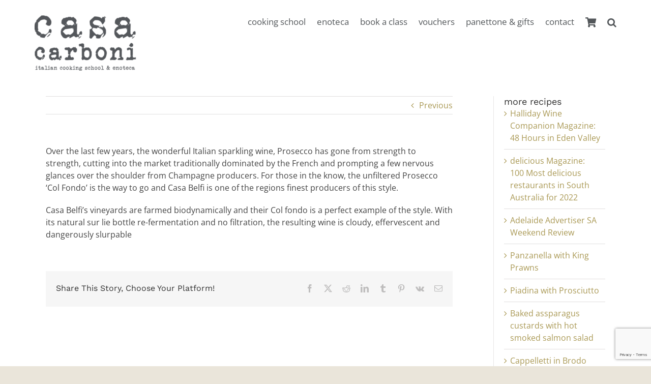

--- FILE ---
content_type: text/html; charset=UTF-8
request_url: https://www.casacarboni.com.au/faq-items/casa-belfi-prosecco/
body_size: 20636
content:
<!DOCTYPE html>
<html class="avada-html-layout-wide avada-html-header-position-top" lang="en-AU" prefix="og: http://ogp.me/ns# fb: http://ogp.me/ns/fb#">
<head>
	<meta http-equiv="X-UA-Compatible" content="IE=edge" />
	<meta http-equiv="Content-Type" content="text/html; charset=utf-8"/>
	<meta name="viewport" content="width=device-width, initial-scale=1" />
	<meta name='robots' content='index, follow, max-image-preview:large, max-snippet:-1, max-video-preview:-1' />

	<!-- This site is optimized with the Yoast SEO plugin v26.8 - https://yoast.com/product/yoast-seo-wordpress/ -->
	<title>Casa Belfi - Prosecco - Casa Carboni</title>
	<link rel="canonical" href="https://www.casacarboni.com.au/faq-items/casa-belfi-prosecco/" />
	<meta property="og:locale" content="en_US" />
	<meta property="og:type" content="article" />
	<meta property="og:title" content="Casa Belfi - Prosecco - Casa Carboni" />
	<meta property="og:description" content="Over the last few years, the wonderful Italian sparkling wine, Prosecco has gone from strength to strength, cutting into the market traditionally dominated by the French and prompting a few nervous glances over the shoulder from Champagne producers. For those in the know, the unfiltered Prosecco &#8216;Col Fondo&#8217; is the way to go and Casa Belfi is one of the regions finest producers of this style. Casa Belfi&#8217;s vineyards are farmed biodynamically and their Col fondo is a perfect example of the style. With its natural sur lie bottle re-fermentation and no filtration, the resulting wine is cloudy, effervescent and dangerously slurpable" />
	<meta property="og:url" content="https://www.casacarboni.com.au/faq-items/casa-belfi-prosecco/" />
	<meta property="og:site_name" content="Casa Carboni" />
	<meta property="article:publisher" content="https://www.facebook.com/CasaCarboni/" />
	<meta property="article:modified_time" content="2016-12-23T04:33:50+00:00" />
	<meta name="twitter:label1" content="Est. reading time" />
	<meta name="twitter:data1" content="1 minute" />
	<script type="application/ld+json" class="yoast-schema-graph">{"@context":"https://schema.org","@graph":[{"@type":"WebPage","@id":"https://www.casacarboni.com.au/faq-items/casa-belfi-prosecco/","url":"https://www.casacarboni.com.au/faq-items/casa-belfi-prosecco/","name":"Casa Belfi - Prosecco - Casa Carboni","isPartOf":{"@id":"https://www.casacarboni.com.au/#website"},"datePublished":"2016-12-19T04:25:09+00:00","dateModified":"2016-12-23T04:33:50+00:00","breadcrumb":{"@id":"https://www.casacarboni.com.au/faq-items/casa-belfi-prosecco/#breadcrumb"},"inLanguage":"en-AU","potentialAction":[{"@type":"ReadAction","target":["https://www.casacarboni.com.au/faq-items/casa-belfi-prosecco/"]}]},{"@type":"BreadcrumbList","@id":"https://www.casacarboni.com.au/faq-items/casa-belfi-prosecco/#breadcrumb","itemListElement":[{"@type":"ListItem","position":1,"name":"FAQs","item":"https://www.casacarboni.com.au/faq-items/"},{"@type":"ListItem","position":2,"name":"Casa Belfi &#8211; Prosecco"}]},{"@type":"WebSite","@id":"https://www.casacarboni.com.au/#website","url":"https://www.casacarboni.com.au/","name":"Casa Carboni","description":"italian cooking school &amp; enoteca","publisher":{"@id":"https://www.casacarboni.com.au/#organization"},"potentialAction":[{"@type":"SearchAction","target":{"@type":"EntryPoint","urlTemplate":"https://www.casacarboni.com.au/?s={search_term_string}"},"query-input":{"@type":"PropertyValueSpecification","valueRequired":true,"valueName":"search_term_string"}}],"inLanguage":"en-AU"},{"@type":"Organization","@id":"https://www.casacarboni.com.au/#organization","name":"Casa Carboni","url":"https://www.casacarboni.com.au/","logo":{"@type":"ImageObject","inLanguage":"en-AU","@id":"https://www.casacarboni.com.au/#/schema/logo/image/","url":"https://www.casacarboni.com.au/wp-content/uploads/2016/06/casa-carboni-logo-sm.png","contentUrl":"https://www.casacarboni.com.au/wp-content/uploads/2016/06/casa-carboni-logo-sm.png","width":421,"height":101,"caption":"Casa Carboni"},"image":{"@id":"https://www.casacarboni.com.au/#/schema/logo/image/"},"sameAs":["https://www.facebook.com/CasaCarboni/","https://www.instagram.com/casacarboni/"]}]}</script>
	<!-- / Yoast SEO plugin. -->


<link rel='dns-prefetch' href='//www.googletagmanager.com' />
<link rel="alternate" type="application/rss+xml" title="Casa Carboni &raquo; Feed" href="https://www.casacarboni.com.au/feed/" />
<link rel="alternate" type="application/rss+xml" title="Casa Carboni &raquo; Comments Feed" href="https://www.casacarboni.com.au/comments/feed/" />
		
		
		
				<link rel="alternate" title="oEmbed (JSON)" type="application/json+oembed" href="https://www.casacarboni.com.au/wp-json/oembed/1.0/embed?url=https%3A%2F%2Fwww.casacarboni.com.au%2Ffaq-items%2Fcasa-belfi-prosecco%2F" />
<link rel="alternate" title="oEmbed (XML)" type="text/xml+oembed" href="https://www.casacarboni.com.au/wp-json/oembed/1.0/embed?url=https%3A%2F%2Fwww.casacarboni.com.au%2Ffaq-items%2Fcasa-belfi-prosecco%2F&#038;format=xml" />
					<meta name="description" content="Over the last few years, the wonderful Italian sparkling wine, Prosecco has gone from strength to strength, cutting into the market traditionally dominated by the French and prompting a few nervous glances over the shoulder from Champagne producers. For those in the know, the unfiltered Prosecco &#039;Col Fondo&#039; is the way to go and Casa"/>
				
		<meta property="og:locale" content="en_AU"/>
		<meta property="og:type" content="article"/>
		<meta property="og:site_name" content="Casa Carboni"/>
		<meta property="og:title" content="Casa Belfi - Prosecco - Casa Carboni"/>
				<meta property="og:description" content="Over the last few years, the wonderful Italian sparkling wine, Prosecco has gone from strength to strength, cutting into the market traditionally dominated by the French and prompting a few nervous glances over the shoulder from Champagne producers. For those in the know, the unfiltered Prosecco &#039;Col Fondo&#039; is the way to go and Casa"/>
				<meta property="og:url" content="https://www.casacarboni.com.au/faq-items/casa-belfi-prosecco/"/>
													<meta property="article:modified_time" content="2016-12-23T04:33:50+10:30"/>
											<meta property="og:image" content="https://www.casacarboni.com.au/wp-content/uploads/2021/05/casa-carboni-logo-stacked-350.png"/>
		<meta property="og:image:width" content="350"/>
		<meta property="og:image:height" content="192"/>
		<meta property="og:image:type" content="image/png"/>
				<style id='wp-img-auto-sizes-contain-inline-css' type='text/css'>
img:is([sizes=auto i],[sizes^="auto," i]){contain-intrinsic-size:3000px 1500px}
/*# sourceURL=wp-img-auto-sizes-contain-inline-css */
</style>
<link rel='stylesheet' id='sbi_styles-css' href='https://www.casacarboni.com.au/wp-content/plugins/instagram-feed/css/sbi-styles.min.css?ver=6.10.0' type='text/css' media='all' />
<style id='wp-emoji-styles-inline-css' type='text/css'>

	img.wp-smiley, img.emoji {
		display: inline !important;
		border: none !important;
		box-shadow: none !important;
		height: 1em !important;
		width: 1em !important;
		margin: 0 0.07em !important;
		vertical-align: -0.1em !important;
		background: none !important;
		padding: 0 !important;
	}
/*# sourceURL=wp-emoji-styles-inline-css */
</style>
<link rel='stylesheet' id='woocommerce-conditional-product-fees-for-checkout-css' href='https://www.casacarboni.com.au/wp-content/plugins/woo-conditional-product-fees-for-checkout/public/css/woocommerce-conditional-product-fees-for-checkout-public.css?ver=4.3.2' type='text/css' media='all' />
<link rel='stylesheet' id='wcbvp-style-css' href='https://www.casacarboni.com.au/wp-content/plugins/woocommerce-better-variations/assets/css/wcbvp-style.css?ver=1.4.5' type='text/css' media='all' />
<style id='woocommerce-inline-inline-css' type='text/css'>
.woocommerce form .form-row .required { visibility: visible; }
/*# sourceURL=woocommerce-inline-inline-css */
</style>
<link rel='stylesheet' id='fusion-dynamic-css-css' href='https://www.casacarboni.com.au/wp-content/uploads/fusion-styles/a76f292ca6b462bd85afebc2bfea58bf.min.css?ver=3.14.2' type='text/css' media='all' />
<script type="text/template" id="tmpl-variation-template">
	<div class="woocommerce-variation-description">{{{ data.variation.variation_description }}}</div>
	<div class="woocommerce-variation-price">{{{ data.variation.price_html }}}</div>
	<div class="woocommerce-variation-availability">{{{ data.variation.availability_html }}}</div>
</script>
<script type="text/template" id="tmpl-unavailable-variation-template">
	<p role="alert">Sorry, this product is unavailable. Please choose a different combination.</p>
</script>
<script type="c001512f6188ce1d7e7ecb59-text/javascript" id="woocommerce-google-analytics-integration-gtag-js-after">
/* <![CDATA[ */
/* Google Analytics for WooCommerce (gtag.js) */
					window.dataLayer = window.dataLayer || [];
					function gtag(){dataLayer.push(arguments);}
					// Set up default consent state.
					for ( const mode of [{"analytics_storage":"denied","ad_storage":"denied","ad_user_data":"denied","ad_personalization":"denied","region":["AT","BE","BG","HR","CY","CZ","DK","EE","FI","FR","DE","GR","HU","IS","IE","IT","LV","LI","LT","LU","MT","NL","NO","PL","PT","RO","SK","SI","ES","SE","GB","CH"]}] || [] ) {
						gtag( "consent", "default", { "wait_for_update": 500, ...mode } );
					}
					gtag("js", new Date());
					gtag("set", "developer_id.dOGY3NW", true);
					gtag("config", "G-29BXBFCGWT", {"track_404":true,"allow_google_signals":true,"logged_in":false,"linker":{"domains":[],"allow_incoming":true},"custom_map":{"dimension1":"logged_in"}});
//# sourceURL=woocommerce-google-analytics-integration-gtag-js-after
/* ]]> */
</script>
<script type="c001512f6188ce1d7e7ecb59-text/javascript" src="https://www.casacarboni.com.au/wp-includes/js/jquery/jquery.min.js?ver=3.7.1" id="jquery-core-js"></script>
<script type="c001512f6188ce1d7e7ecb59-text/javascript" src="https://www.casacarboni.com.au/wp-content/plugins/woocommerce/assets/js/jquery-tiptip/jquery.tipTip.min.js?ver=10.4.3" id="jquery-tiptip-js"></script>
<script type="c001512f6188ce1d7e7ecb59-text/javascript" id="woocommerce-conditional-product-fees-for-checkout-js-extra">
/* <![CDATA[ */
var wcpfc_public_vars = {"fee_tooltip_data":[]};
//# sourceURL=woocommerce-conditional-product-fees-for-checkout-js-extra
/* ]]> */
</script>
<script type="c001512f6188ce1d7e7ecb59-text/javascript" src="https://www.casacarboni.com.au/wp-content/plugins/woo-conditional-product-fees-for-checkout/public/js/woocommerce-conditional-product-fees-for-checkout-public.js?ver=4.3.2" id="woocommerce-conditional-product-fees-for-checkout-js"></script>
<script type="c001512f6188ce1d7e7ecb59-text/javascript" src="https://www.casacarboni.com.au/wp-includes/js/underscore.min.js?ver=1.13.7" id="underscore-js"></script>
<script type="c001512f6188ce1d7e7ecb59-text/javascript" id="wp-util-js-extra">
/* <![CDATA[ */
var _wpUtilSettings = {"ajax":{"url":"/wp-admin/admin-ajax.php"}};
//# sourceURL=wp-util-js-extra
/* ]]> */
</script>
<script type="c001512f6188ce1d7e7ecb59-text/javascript" src="https://www.casacarboni.com.au/wp-includes/js/wp-util.min.js?ver=6.9" id="wp-util-js"></script>
<script type="c001512f6188ce1d7e7ecb59-text/javascript" src="https://www.casacarboni.com.au/wp-content/plugins/woocommerce/assets/js/jquery-blockui/jquery.blockUI.min.js?ver=2.7.0-wc.10.4.3" id="wc-jquery-blockui-js" data-wp-strategy="defer"></script>
<script type="c001512f6188ce1d7e7ecb59-text/javascript" src="https://www.casacarboni.com.au/wp-content/plugins/woocommerce/assets/js/js-cookie/js.cookie.min.js?ver=2.1.4-wc.10.4.3" id="wc-js-cookie-js" defer="defer" data-wp-strategy="defer"></script>
<script type="c001512f6188ce1d7e7ecb59-text/javascript" id="woocommerce-js-extra">
/* <![CDATA[ */
var woocommerce_params = {"ajax_url":"/wp-admin/admin-ajax.php","wc_ajax_url":"/?wc-ajax=%%endpoint%%","i18n_password_show":"Show password","i18n_password_hide":"Hide password"};
//# sourceURL=woocommerce-js-extra
/* ]]> */
</script>
<script type="c001512f6188ce1d7e7ecb59-text/javascript" src="https://www.casacarboni.com.au/wp-content/plugins/woocommerce/assets/js/frontend/woocommerce.min.js?ver=10.4.3" id="woocommerce-js" defer="defer" data-wp-strategy="defer"></script>
<link rel="https://api.w.org/" href="https://www.casacarboni.com.au/wp-json/" /><link rel="alternate" title="JSON" type="application/json" href="https://www.casacarboni.com.au/wp-json/wp/v2/avada_faq/1023" /><link rel="EditURI" type="application/rsd+xml" title="RSD" href="https://www.casacarboni.com.au/xmlrpc.php?rsd" />
<meta name="generator" content="WordPress 6.9" />
<meta name="generator" content="WooCommerce 10.4.3" />
<link rel='shortlink' href='https://www.casacarboni.com.au/?p=1023' />
<meta name="generator" content="Site Kit by Google 1.170.0" /><style type="text/css" id="css-fb-visibility">@media screen and (max-width: 640px){.fusion-no-small-visibility{display:none !important;}body .sm-text-align-center{text-align:center !important;}body .sm-text-align-left{text-align:left !important;}body .sm-text-align-right{text-align:right !important;}body .sm-text-align-justify{text-align:justify !important;}body .sm-flex-align-center{justify-content:center !important;}body .sm-flex-align-flex-start{justify-content:flex-start !important;}body .sm-flex-align-flex-end{justify-content:flex-end !important;}body .sm-mx-auto{margin-left:auto !important;margin-right:auto !important;}body .sm-ml-auto{margin-left:auto !important;}body .sm-mr-auto{margin-right:auto !important;}body .fusion-absolute-position-small{position:absolute;width:100%;}.awb-sticky.awb-sticky-small{ position: sticky; top: var(--awb-sticky-offset,0); }}@media screen and (min-width: 641px) and (max-width: 1024px){.fusion-no-medium-visibility{display:none !important;}body .md-text-align-center{text-align:center !important;}body .md-text-align-left{text-align:left !important;}body .md-text-align-right{text-align:right !important;}body .md-text-align-justify{text-align:justify !important;}body .md-flex-align-center{justify-content:center !important;}body .md-flex-align-flex-start{justify-content:flex-start !important;}body .md-flex-align-flex-end{justify-content:flex-end !important;}body .md-mx-auto{margin-left:auto !important;margin-right:auto !important;}body .md-ml-auto{margin-left:auto !important;}body .md-mr-auto{margin-right:auto !important;}body .fusion-absolute-position-medium{position:absolute;width:100%;}.awb-sticky.awb-sticky-medium{ position: sticky; top: var(--awb-sticky-offset,0); }}@media screen and (min-width: 1025px){.fusion-no-large-visibility{display:none !important;}body .lg-text-align-center{text-align:center !important;}body .lg-text-align-left{text-align:left !important;}body .lg-text-align-right{text-align:right !important;}body .lg-text-align-justify{text-align:justify !important;}body .lg-flex-align-center{justify-content:center !important;}body .lg-flex-align-flex-start{justify-content:flex-start !important;}body .lg-flex-align-flex-end{justify-content:flex-end !important;}body .lg-mx-auto{margin-left:auto !important;margin-right:auto !important;}body .lg-ml-auto{margin-left:auto !important;}body .lg-mr-auto{margin-right:auto !important;}body .fusion-absolute-position-large{position:absolute;width:100%;}.awb-sticky.awb-sticky-large{ position: sticky; top: var(--awb-sticky-offset,0); }}</style>	<noscript><style>.woocommerce-product-gallery{ opacity: 1 !important; }</style></noscript>
	<link rel="icon" href="https://www.casacarboni.com.au/wp-content/uploads/2021/05/cropped-casa-carboni-logo-sticky-32x32.png" sizes="32x32" />
<link rel="icon" href="https://www.casacarboni.com.au/wp-content/uploads/2021/05/cropped-casa-carboni-logo-sticky-192x192.png" sizes="192x192" />
<link rel="apple-touch-icon" href="https://www.casacarboni.com.au/wp-content/uploads/2021/05/cropped-casa-carboni-logo-sticky-180x180.png" />
<meta name="msapplication-TileImage" content="https://www.casacarboni.com.au/wp-content/uploads/2021/05/cropped-casa-carboni-logo-sticky-270x270.png" />
		<style type="text/css" id="wp-custom-css">
			.woocommerce-product-gallery--with-images {
	opacity: 1 !important;
}
		</style>
				<script type="c001512f6188ce1d7e7ecb59-text/javascript">
			var doc = document.documentElement;
			doc.setAttribute( 'data-useragent', navigator.userAgent );
		</script>
		
	<link rel='stylesheet' id='wc-blocks-style-css' href='https://www.casacarboni.com.au/wp-content/plugins/woocommerce/assets/client/blocks/wc-blocks.css?ver=wc-10.4.3' type='text/css' media='all' />
<style id='global-styles-inline-css' type='text/css'>
:root{--wp--preset--aspect-ratio--square: 1;--wp--preset--aspect-ratio--4-3: 4/3;--wp--preset--aspect-ratio--3-4: 3/4;--wp--preset--aspect-ratio--3-2: 3/2;--wp--preset--aspect-ratio--2-3: 2/3;--wp--preset--aspect-ratio--16-9: 16/9;--wp--preset--aspect-ratio--9-16: 9/16;--wp--preset--color--black: #000000;--wp--preset--color--cyan-bluish-gray: #abb8c3;--wp--preset--color--white: #ffffff;--wp--preset--color--pale-pink: #f78da7;--wp--preset--color--vivid-red: #cf2e2e;--wp--preset--color--luminous-vivid-orange: #ff6900;--wp--preset--color--luminous-vivid-amber: #fcb900;--wp--preset--color--light-green-cyan: #7bdcb5;--wp--preset--color--vivid-green-cyan: #00d084;--wp--preset--color--pale-cyan-blue: #8ed1fc;--wp--preset--color--vivid-cyan-blue: #0693e3;--wp--preset--color--vivid-purple: #9b51e0;--wp--preset--color--awb-color-1: #ffffff;--wp--preset--color--awb-color-2: #f6f6f6;--wp--preset--color--awb-color-3: #ebeaea;--wp--preset--color--awb-color-4: #e0dede;--wp--preset--color--awb-color-5: #b5954c;--wp--preset--color--awb-color-6: #ab8b65;--wp--preset--color--awb-color-7: #747474;--wp--preset--color--awb-color-8: #333333;--wp--preset--color--awb-color-custom-10: #a0ce4e;--wp--preset--color--awb-color-custom-11: #444444;--wp--preset--color--awb-color-custom-12: #53575a;--wp--preset--color--awb-color-custom-13: rgba(235,234,234,0.8);--wp--preset--color--awb-color-custom-14: #e8e8e8;--wp--preset--color--awb-color-custom-15: #f9f9f9;--wp--preset--color--awb-color-custom-16: #e5e5e5;--wp--preset--color--awb-color-custom-17: #000000;--wp--preset--color--awb-color-custom-18: #363839;--wp--preset--gradient--vivid-cyan-blue-to-vivid-purple: linear-gradient(135deg,rgb(6,147,227) 0%,rgb(155,81,224) 100%);--wp--preset--gradient--light-green-cyan-to-vivid-green-cyan: linear-gradient(135deg,rgb(122,220,180) 0%,rgb(0,208,130) 100%);--wp--preset--gradient--luminous-vivid-amber-to-luminous-vivid-orange: linear-gradient(135deg,rgb(252,185,0) 0%,rgb(255,105,0) 100%);--wp--preset--gradient--luminous-vivid-orange-to-vivid-red: linear-gradient(135deg,rgb(255,105,0) 0%,rgb(207,46,46) 100%);--wp--preset--gradient--very-light-gray-to-cyan-bluish-gray: linear-gradient(135deg,rgb(238,238,238) 0%,rgb(169,184,195) 100%);--wp--preset--gradient--cool-to-warm-spectrum: linear-gradient(135deg,rgb(74,234,220) 0%,rgb(151,120,209) 20%,rgb(207,42,186) 40%,rgb(238,44,130) 60%,rgb(251,105,98) 80%,rgb(254,248,76) 100%);--wp--preset--gradient--blush-light-purple: linear-gradient(135deg,rgb(255,206,236) 0%,rgb(152,150,240) 100%);--wp--preset--gradient--blush-bordeaux: linear-gradient(135deg,rgb(254,205,165) 0%,rgb(254,45,45) 50%,rgb(107,0,62) 100%);--wp--preset--gradient--luminous-dusk: linear-gradient(135deg,rgb(255,203,112) 0%,rgb(199,81,192) 50%,rgb(65,88,208) 100%);--wp--preset--gradient--pale-ocean: linear-gradient(135deg,rgb(255,245,203) 0%,rgb(182,227,212) 50%,rgb(51,167,181) 100%);--wp--preset--gradient--electric-grass: linear-gradient(135deg,rgb(202,248,128) 0%,rgb(113,206,126) 100%);--wp--preset--gradient--midnight: linear-gradient(135deg,rgb(2,3,129) 0%,rgb(40,116,252) 100%);--wp--preset--font-size--small: 12px;--wp--preset--font-size--medium: 20px;--wp--preset--font-size--large: 24px;--wp--preset--font-size--x-large: 42px;--wp--preset--font-size--normal: 16px;--wp--preset--font-size--xlarge: 32px;--wp--preset--font-size--huge: 48px;--wp--preset--spacing--20: 0.44rem;--wp--preset--spacing--30: 0.67rem;--wp--preset--spacing--40: 1rem;--wp--preset--spacing--50: 1.5rem;--wp--preset--spacing--60: 2.25rem;--wp--preset--spacing--70: 3.38rem;--wp--preset--spacing--80: 5.06rem;--wp--preset--shadow--natural: 6px 6px 9px rgba(0, 0, 0, 0.2);--wp--preset--shadow--deep: 12px 12px 50px rgba(0, 0, 0, 0.4);--wp--preset--shadow--sharp: 6px 6px 0px rgba(0, 0, 0, 0.2);--wp--preset--shadow--outlined: 6px 6px 0px -3px rgb(255, 255, 255), 6px 6px rgb(0, 0, 0);--wp--preset--shadow--crisp: 6px 6px 0px rgb(0, 0, 0);}:where(.is-layout-flex){gap: 0.5em;}:where(.is-layout-grid){gap: 0.5em;}body .is-layout-flex{display: flex;}.is-layout-flex{flex-wrap: wrap;align-items: center;}.is-layout-flex > :is(*, div){margin: 0;}body .is-layout-grid{display: grid;}.is-layout-grid > :is(*, div){margin: 0;}:where(.wp-block-columns.is-layout-flex){gap: 2em;}:where(.wp-block-columns.is-layout-grid){gap: 2em;}:where(.wp-block-post-template.is-layout-flex){gap: 1.25em;}:where(.wp-block-post-template.is-layout-grid){gap: 1.25em;}.has-black-color{color: var(--wp--preset--color--black) !important;}.has-cyan-bluish-gray-color{color: var(--wp--preset--color--cyan-bluish-gray) !important;}.has-white-color{color: var(--wp--preset--color--white) !important;}.has-pale-pink-color{color: var(--wp--preset--color--pale-pink) !important;}.has-vivid-red-color{color: var(--wp--preset--color--vivid-red) !important;}.has-luminous-vivid-orange-color{color: var(--wp--preset--color--luminous-vivid-orange) !important;}.has-luminous-vivid-amber-color{color: var(--wp--preset--color--luminous-vivid-amber) !important;}.has-light-green-cyan-color{color: var(--wp--preset--color--light-green-cyan) !important;}.has-vivid-green-cyan-color{color: var(--wp--preset--color--vivid-green-cyan) !important;}.has-pale-cyan-blue-color{color: var(--wp--preset--color--pale-cyan-blue) !important;}.has-vivid-cyan-blue-color{color: var(--wp--preset--color--vivid-cyan-blue) !important;}.has-vivid-purple-color{color: var(--wp--preset--color--vivid-purple) !important;}.has-black-background-color{background-color: var(--wp--preset--color--black) !important;}.has-cyan-bluish-gray-background-color{background-color: var(--wp--preset--color--cyan-bluish-gray) !important;}.has-white-background-color{background-color: var(--wp--preset--color--white) !important;}.has-pale-pink-background-color{background-color: var(--wp--preset--color--pale-pink) !important;}.has-vivid-red-background-color{background-color: var(--wp--preset--color--vivid-red) !important;}.has-luminous-vivid-orange-background-color{background-color: var(--wp--preset--color--luminous-vivid-orange) !important;}.has-luminous-vivid-amber-background-color{background-color: var(--wp--preset--color--luminous-vivid-amber) !important;}.has-light-green-cyan-background-color{background-color: var(--wp--preset--color--light-green-cyan) !important;}.has-vivid-green-cyan-background-color{background-color: var(--wp--preset--color--vivid-green-cyan) !important;}.has-pale-cyan-blue-background-color{background-color: var(--wp--preset--color--pale-cyan-blue) !important;}.has-vivid-cyan-blue-background-color{background-color: var(--wp--preset--color--vivid-cyan-blue) !important;}.has-vivid-purple-background-color{background-color: var(--wp--preset--color--vivid-purple) !important;}.has-black-border-color{border-color: var(--wp--preset--color--black) !important;}.has-cyan-bluish-gray-border-color{border-color: var(--wp--preset--color--cyan-bluish-gray) !important;}.has-white-border-color{border-color: var(--wp--preset--color--white) !important;}.has-pale-pink-border-color{border-color: var(--wp--preset--color--pale-pink) !important;}.has-vivid-red-border-color{border-color: var(--wp--preset--color--vivid-red) !important;}.has-luminous-vivid-orange-border-color{border-color: var(--wp--preset--color--luminous-vivid-orange) !important;}.has-luminous-vivid-amber-border-color{border-color: var(--wp--preset--color--luminous-vivid-amber) !important;}.has-light-green-cyan-border-color{border-color: var(--wp--preset--color--light-green-cyan) !important;}.has-vivid-green-cyan-border-color{border-color: var(--wp--preset--color--vivid-green-cyan) !important;}.has-pale-cyan-blue-border-color{border-color: var(--wp--preset--color--pale-cyan-blue) !important;}.has-vivid-cyan-blue-border-color{border-color: var(--wp--preset--color--vivid-cyan-blue) !important;}.has-vivid-purple-border-color{border-color: var(--wp--preset--color--vivid-purple) !important;}.has-vivid-cyan-blue-to-vivid-purple-gradient-background{background: var(--wp--preset--gradient--vivid-cyan-blue-to-vivid-purple) !important;}.has-light-green-cyan-to-vivid-green-cyan-gradient-background{background: var(--wp--preset--gradient--light-green-cyan-to-vivid-green-cyan) !important;}.has-luminous-vivid-amber-to-luminous-vivid-orange-gradient-background{background: var(--wp--preset--gradient--luminous-vivid-amber-to-luminous-vivid-orange) !important;}.has-luminous-vivid-orange-to-vivid-red-gradient-background{background: var(--wp--preset--gradient--luminous-vivid-orange-to-vivid-red) !important;}.has-very-light-gray-to-cyan-bluish-gray-gradient-background{background: var(--wp--preset--gradient--very-light-gray-to-cyan-bluish-gray) !important;}.has-cool-to-warm-spectrum-gradient-background{background: var(--wp--preset--gradient--cool-to-warm-spectrum) !important;}.has-blush-light-purple-gradient-background{background: var(--wp--preset--gradient--blush-light-purple) !important;}.has-blush-bordeaux-gradient-background{background: var(--wp--preset--gradient--blush-bordeaux) !important;}.has-luminous-dusk-gradient-background{background: var(--wp--preset--gradient--luminous-dusk) !important;}.has-pale-ocean-gradient-background{background: var(--wp--preset--gradient--pale-ocean) !important;}.has-electric-grass-gradient-background{background: var(--wp--preset--gradient--electric-grass) !important;}.has-midnight-gradient-background{background: var(--wp--preset--gradient--midnight) !important;}.has-small-font-size{font-size: var(--wp--preset--font-size--small) !important;}.has-medium-font-size{font-size: var(--wp--preset--font-size--medium) !important;}.has-large-font-size{font-size: var(--wp--preset--font-size--large) !important;}.has-x-large-font-size{font-size: var(--wp--preset--font-size--x-large) !important;}
/*# sourceURL=global-styles-inline-css */
</style>
<link rel='stylesheet' id='wc-stripe-blocks-checkout-style-css' href='https://www.casacarboni.com.au/wp-content/plugins/woocommerce-gateway-stripe/build/upe-blocks.css?ver=1e1661bb3db973deba05' type='text/css' media='all' />
<link rel='stylesheet' id='wp-block-library-css' href='https://www.casacarboni.com.au/wp-includes/css/dist/block-library/style.min.css?ver=6.9' type='text/css' media='all' />
<style id='wp-block-library-inline-css' type='text/css'>
/*wp_block_styles_on_demand_placeholder:6972236b647b7*/
/*# sourceURL=wp-block-library-inline-css */
</style>
<style id='wp-block-library-theme-inline-css' type='text/css'>
.wp-block-audio :where(figcaption){color:#555;font-size:13px;text-align:center}.is-dark-theme .wp-block-audio :where(figcaption){color:#ffffffa6}.wp-block-audio{margin:0 0 1em}.wp-block-code{border:1px solid #ccc;border-radius:4px;font-family:Menlo,Consolas,monaco,monospace;padding:.8em 1em}.wp-block-embed :where(figcaption){color:#555;font-size:13px;text-align:center}.is-dark-theme .wp-block-embed :where(figcaption){color:#ffffffa6}.wp-block-embed{margin:0 0 1em}.blocks-gallery-caption{color:#555;font-size:13px;text-align:center}.is-dark-theme .blocks-gallery-caption{color:#ffffffa6}:root :where(.wp-block-image figcaption){color:#555;font-size:13px;text-align:center}.is-dark-theme :root :where(.wp-block-image figcaption){color:#ffffffa6}.wp-block-image{margin:0 0 1em}.wp-block-pullquote{border-bottom:4px solid;border-top:4px solid;color:currentColor;margin-bottom:1.75em}.wp-block-pullquote :where(cite),.wp-block-pullquote :where(footer),.wp-block-pullquote__citation{color:currentColor;font-size:.8125em;font-style:normal;text-transform:uppercase}.wp-block-quote{border-left:.25em solid;margin:0 0 1.75em;padding-left:1em}.wp-block-quote cite,.wp-block-quote footer{color:currentColor;font-size:.8125em;font-style:normal;position:relative}.wp-block-quote:where(.has-text-align-right){border-left:none;border-right:.25em solid;padding-left:0;padding-right:1em}.wp-block-quote:where(.has-text-align-center){border:none;padding-left:0}.wp-block-quote.is-large,.wp-block-quote.is-style-large,.wp-block-quote:where(.is-style-plain){border:none}.wp-block-search .wp-block-search__label{font-weight:700}.wp-block-search__button{border:1px solid #ccc;padding:.375em .625em}:where(.wp-block-group.has-background){padding:1.25em 2.375em}.wp-block-separator.has-css-opacity{opacity:.4}.wp-block-separator{border:none;border-bottom:2px solid;margin-left:auto;margin-right:auto}.wp-block-separator.has-alpha-channel-opacity{opacity:1}.wp-block-separator:not(.is-style-wide):not(.is-style-dots){width:100px}.wp-block-separator.has-background:not(.is-style-dots){border-bottom:none;height:1px}.wp-block-separator.has-background:not(.is-style-wide):not(.is-style-dots){height:2px}.wp-block-table{margin:0 0 1em}.wp-block-table td,.wp-block-table th{word-break:normal}.wp-block-table :where(figcaption){color:#555;font-size:13px;text-align:center}.is-dark-theme .wp-block-table :where(figcaption){color:#ffffffa6}.wp-block-video :where(figcaption){color:#555;font-size:13px;text-align:center}.is-dark-theme .wp-block-video :where(figcaption){color:#ffffffa6}.wp-block-video{margin:0 0 1em}:root :where(.wp-block-template-part.has-background){margin-bottom:0;margin-top:0;padding:1.25em 2.375em}
/*# sourceURL=/wp-includes/css/dist/block-library/theme.min.css */
</style>
<style id='classic-theme-styles-inline-css' type='text/css'>
/*! This file is auto-generated */
.wp-block-button__link{color:#fff;background-color:#32373c;border-radius:9999px;box-shadow:none;text-decoration:none;padding:calc(.667em + 2px) calc(1.333em + 2px);font-size:1.125em}.wp-block-file__button{background:#32373c;color:#fff;text-decoration:none}
/*# sourceURL=/wp-includes/css/classic-themes.min.css */
</style>
</head>

<body class="wp-singular avada_faq-template-default single single-avada_faq postid-1023 single-format-standard wp-theme-Avada wp-child-theme-Avada-Child-Theme theme-Avada woocommerce-no-js has-sidebar fusion-image-hovers fusion-pagination-sizing fusion-button_type-flat fusion-button_span-no fusion-button_gradient-linear avada-image-rollover-circle-yes avada-image-rollover-no fusion-body ltr fusion-sticky-header no-tablet-sticky-header no-mobile-sticky-header no-mobile-slidingbar no-mobile-totop fusion-disable-outline fusion-sub-menu-fade mobile-logo-pos-center layout-wide-mode avada-has-boxed-modal-shadow-none layout-scroll-offset-full avada-has-zero-margin-offset-top fusion-top-header menu-text-align-center fusion-woo-product-design-classic fusion-woo-shop-page-columns-3 fusion-woo-related-columns-4 fusion-woo-archive-page-columns-4 avada-has-woo-gallery-disabled woo-sale-badge-circle woo-outofstock-badge-top_bar mobile-menu-design-modern fusion-show-pagination-text fusion-header-layout-v5 avada-responsive avada-footer-fx-none avada-menu-highlight-style-bar fusion-search-form-classic fusion-main-menu-search-dropdown fusion-avatar-square avada-sticky-shrinkage avada-dropdown-styles avada-blog-layout-large avada-blog-archive-layout-large avada-header-shadow-yes avada-menu-icon-position-left avada-has-megamenu-shadow avada-has-header-100-width avada-has-pagetitle-100-width avada-has-breadcrumb-mobile-hidden avada-has-titlebar-hide avada-has-pagination-padding avada-flyout-menu-direction-fade avada-ec-views-v1" data-awb-post-id="1023">
		<a class="skip-link screen-reader-text" href="#content">Skip to content</a>

	<div id="boxed-wrapper">
		
		<div id="wrapper" class="fusion-wrapper">
			<div id="home" style="position:relative;top:-1px;"></div>
												<div class="fusion-tb-header"><div class="fusion-fullwidth fullwidth-box fusion-builder-row-1 fusion-flex-container nonhundred-percent-fullwidth non-hundred-percent-height-scrolling fusion-sticky-container fusion-custom-z-index" style="--link_hover_color: #595959;--awb-border-radius-top-left:0px;--awb-border-radius-top-right:0px;--awb-border-radius-bottom-right:0px;--awb-border-radius-bottom-left:0px;--awb-z-index:999999;--awb-padding-top:30px;--awb-padding-bottom:10px;--awb-margin-top:0px;--awb-margin-bottom:0px;--awb-background-color:#ffffff;--awb-sticky-height:2em !important;--awb-flex-wrap:wrap;" data-transition-offset="0" data-scroll-offset="0" data-sticky-height-transition="1" data-sticky-small-visibility="1" data-sticky-medium-visibility="1" data-sticky-large-visibility="1" ><div class="fusion-builder-row fusion-row fusion-flex-align-items-flex-start fusion-flex-align-content-flex-start fusion-flex-content-wrap" style="max-width:1144px;margin-left: calc(-4% / 2 );margin-right: calc(-4% / 2 );"><div class="fusion-layout-column fusion_builder_column fusion-builder-column-0 fusion_builder_column_1_3 1_3 fusion-flex-column fusion-flex-align-self-flex-start" style="--awb-bg-size:cover;--awb-width-large:33.333333333333%;--awb-margin-top-large:0px;--awb-spacing-right-large:0px;--awb-margin-bottom-large:0px;--awb-spacing-left-large:0px;--awb-width-medium:100%;--awb-order-medium:0;--awb-spacing-right-medium:1.92%;--awb-spacing-left-medium:1.92%;--awb-width-small:100%;--awb-order-small:0;--awb-spacing-right-small:1.92%;--awb-spacing-left-small:1.92%;"><div class="fusion-column-wrapper fusion-column-has-shadow fusion-flex-justify-content-flex-start fusion-content-layout-row"><div class="fusion-text fusion-text-1 fusion-text-no-margin" style="--awb-text-transform:none;--awb-margin-top:0px;--awb-margin-right:10px;--awb-margin-bottom:0px;--awb-margin-left:0px;"><p><a href="https://www.casacarboni.com.au/"><img decoding="async" class="lazyload alignnone wp-image-19518" src="https://www.casacarboni.com.au/wp-content/uploads/2022/02/casa-carboni-logo-lg-header-300x164.png" data-orig-src="https://www.casacarboni.com.au/wp-content/uploads/2022/02/casa-carboni-logo-lg-header-300x164.png" alt="casa carboni logo" width="200" height="109" srcset="data:image/svg+xml,%3Csvg%20xmlns%3D%27http%3A%2F%2Fwww.w3.org%2F2000%2Fsvg%27%20width%3D%27200%27%20height%3D%27109%27%20viewBox%3D%270%200%20200%20109%27%3E%3Crect%20width%3D%27200%27%20height%3D%27109%27%20fill-opacity%3D%220%22%2F%3E%3C%2Fsvg%3E" data-srcset="https://www.casacarboni.com.au/wp-content/uploads/2022/02/casa-carboni-logo-lg-header-100x55.png 100w, https://www.casacarboni.com.au/wp-content/uploads/2022/02/casa-carboni-logo-lg-header-200x109.png 200w, https://www.casacarboni.com.au/wp-content/uploads/2022/02/casa-carboni-logo-lg-header-300x164.png 300w, https://www.casacarboni.com.au/wp-content/uploads/2022/02/casa-carboni-logo-lg-header.png 400w" data-sizes="auto" data-orig-sizes="(max-width: 200px) 100vw, 200px" /></a></p>
</div></div></div><div class="fusion-layout-column fusion_builder_column fusion-builder-column-1 fusion_builder_column_2_3 2_3 fusion-flex-column fusion-flex-align-self-flex-start" style="--awb-bg-size:cover;--awb-width-large:66.666666666667%;--awb-margin-top-large:0px;--awb-spacing-right-large:0px;--awb-margin-bottom-large:0px;--awb-spacing-left-large:0px;--awb-width-medium:100%;--awb-order-medium:0;--awb-spacing-right-medium:1.92%;--awb-spacing-left-medium:1.92%;--awb-width-small:100%;--awb-order-small:0;--awb-spacing-right-small:1.92%;--awb-spacing-left-small:1.92%;"><div class="fusion-column-wrapper fusion-column-has-shadow fusion-flex-justify-content-flex-end fusion-content-layout-row"><nav class="awb-menu awb-menu_row awb-menu_em-hover mobile-mode-collapse-to-button awb-menu_icons-left awb-menu_dc-no mobile-trigger-fullwidth-off awb-menu_mobile-toggle awb-menu_indent-left mobile-size-full-absolute loading mega-menu-loading awb-menu_desktop awb-menu_dropdown awb-menu_expand-right awb-menu_transition-fade" style="--awb-font-size:17px;--awb-text-transform:lowercase;--awb-gap:22px;--awb-align-items:flex-start;--awb-justify-content:flex-end;--awb-items-padding-bottom:20px;--awb-color:#53575a;--awb-active-color:#ad9a3c;--awb-submenu-color:#53575a;--awb-submenu-bg:#ffffff;--awb-submenu-active-bg:#ededed;--awb-submenu-font-size:13px;--awb-submenu-text-transform:lowercase;--awb-icons-size:19;--awb-icons-color:#53575a;--awb-icons-hover-color:#ad9a3c;--awb-arrows-size-height:20px;--awb-arrows-size-width:20px;--awb-main-justify-content:flex-start;--awb-mobile-nav-button-align-hor:flex-end;--awb-mobile-color:#53575a;--awb-mobile-nav-items-height:30;--awb-mobile-trigger-color:#53575a;--awb-mobile-font-size:12px;--awb-mobile-justify:flex-start;--awb-mobile-caret-left:auto;--awb-mobile-caret-right:0;--awb-fusion-font-family-typography:inherit;--awb-fusion-font-style-typography:normal;--awb-fusion-font-weight-typography:400;--awb-fusion-font-family-submenu-typography:&quot;Work Sans&quot;;--awb-fusion-font-style-submenu-typography:normal;--awb-fusion-font-weight-submenu-typography:400;--awb-fusion-font-family-mobile-typography:inherit;--awb-fusion-font-style-mobile-typography:normal;--awb-fusion-font-weight-mobile-typography:400;" aria-label="Main Menu" data-breakpoint="1024" data-count="0" data-transition-type="fade" data-transition-time="300" data-expand="right"><div class="awb-menu__search-overlay">		<form role="search" class="searchform fusion-search-form  fusion-search-form-classic" method="get" action="https://www.casacarboni.com.au/">
			<div class="fusion-search-form-content">

				
				<div class="fusion-search-field search-field">
					<label><span class="screen-reader-text">Search for:</span>
													<input type="search" value="" name="s" class="s" placeholder="Search..." required aria-required="true" aria-label="Search..."/>
											</label>
				</div>
				<div class="fusion-search-button search-button">
					<input type="submit" class="fusion-search-submit searchsubmit" aria-label="Search" value="&#xf002;" />
									</div>

				
			</div>


			
		</form>
		<div class="fusion-search-spacer"></div><a href="#" role="button" aria-label="Close Search" class="fusion-close-search"></a></div><button type="button" class="awb-menu__m-toggle awb-menu__m-toggle_no-text" aria-expanded="false" aria-controls="menu-main-menu"><span class="awb-menu__m-toggle-inner"><span class="collapsed-nav-text"><span class="screen-reader-text">Toggle Navigation</span></span><span class="awb-menu__m-collapse-icon awb-menu__m-collapse-icon_no-text"><span class="awb-menu__m-collapse-icon-open awb-menu__m-collapse-icon-open_no-text fa-bars fas"></span><span class="awb-menu__m-collapse-icon-close awb-menu__m-collapse-icon-close_no-text fa-times fas"></span></span></span></button><ul id="menu-main-menu" class="fusion-menu awb-menu__main-ul awb-menu__main-ul_row"><li  id="menu-item-804"  class="menu-item menu-item-type-post_type menu-item-object-page menu-item-has-children menu-item-804 awb-menu__li awb-menu__main-li awb-menu__main-li_regular"  data-item-id="804"><span class="awb-menu__main-background-default awb-menu__main-background-default_fade"></span><span class="awb-menu__main-background-active awb-menu__main-background-active_fade"></span><a  href="https://www.casacarboni.com.au/italian-cooking-school/" class="awb-menu__main-a awb-menu__main-a_regular"><span class="menu-text">cooking school</span><span class="awb-menu__open-nav-submenu-hover"></span></a><button type="button" aria-label="Open submenu of cooking school" aria-expanded="false" class="awb-menu__open-nav-submenu_mobile awb-menu__open-nav-submenu_main"></button><ul class="awb-menu__sub-ul awb-menu__sub-ul_main"><li  id="menu-item-21927"  class="menu-item menu-item-type-post_type menu-item-object-page menu-item-21927 awb-menu__li awb-menu__sub-li" ><a  href="https://www.casacarboni.com.au/italian-cooking-school/" class="awb-menu__sub-a"><span>about the cooking school</span></a></li><li  id="menu-item-23299"  class="menu-item menu-item-type-post_type menu-item-object-page menu-item-23299 awb-menu__li awb-menu__sub-li" ><a  href="https://www.casacarboni.com.au/cooking-classes/" class="awb-menu__sub-a"><span>book a class</span></a></li><li  id="menu-item-2622"  class="menu-item menu-item-type-post_type menu-item-object-page menu-item-2622 awb-menu__li awb-menu__sub-li" ><a  href="https://www.casacarboni.com.au/italian-cooking-school/private-classes/" class="awb-menu__sub-a"><span>private classes</span></a></li><li  id="menu-item-806"  class="menu-item menu-item-type-post_type menu-item-object-page menu-item-806 awb-menu__li awb-menu__sub-li" ><a  href="https://www.casacarboni.com.au/italian-cooking-school/corporate-team-building/" class="awb-menu__sub-a"><span>corporate team building</span></a></li><li  id="menu-item-21928"  class="menu-item menu-item-type-post_type menu-item-object-page menu-item-21928 awb-menu__li awb-menu__sub-li" ><a  href="https://www.casacarboni.com.au/plan-your-trip/" class="awb-menu__sub-a"><span>Plan Your Trip</span></a></li><li  id="menu-item-814"  class="menu-item menu-item-type-post_type menu-item-object-page menu-item-814 awb-menu__li awb-menu__sub-li" ><a  href="https://www.casacarboni.com.au/italian-cooking-school/faq/" class="awb-menu__sub-a"><span>faq</span></a></li></ul></li><li  id="menu-item-839"  class="menu-item menu-item-type-post_type menu-item-object-page menu-item-has-children menu-item-839 awb-menu__li awb-menu__main-li awb-menu__main-li_regular"  data-item-id="839"><span class="awb-menu__main-background-default awb-menu__main-background-default_fade"></span><span class="awb-menu__main-background-active awb-menu__main-background-active_fade"></span><a  href="https://www.casacarboni.com.au/enoteca-wine-food-shop/" class="awb-menu__main-a awb-menu__main-a_regular"><span class="menu-text">enoteca</span><span class="awb-menu__open-nav-submenu-hover"></span></a><button type="button" aria-label="Open submenu of enoteca" aria-expanded="false" class="awb-menu__open-nav-submenu_mobile awb-menu__open-nav-submenu_main"></button><ul class="awb-menu__sub-ul awb-menu__sub-ul_main"><li  id="menu-item-842"  class="menu-item menu-item-type-post_type menu-item-object-page menu-item-842 awb-menu__li awb-menu__sub-li" ><a  href="https://www.casacarboni.com.au/enoteca-wine-food-shop/" class="awb-menu__sub-a"><span>about / dining</span></a></li><li  id="menu-item-2662"  class="menu-item menu-item-type-post_type menu-item-object-page menu-item-2662 awb-menu__li awb-menu__sub-li" ><a  href="https://www.casacarboni.com.au/enoteca-shop/" class="awb-menu__sub-a"><span>retail shop</span></a></li><li  id="menu-item-914"  class="menu-item menu-item-type-post_type menu-item-object-page menu-item-914 awb-menu__li awb-menu__sub-li" ><a  href="https://www.casacarboni.com.au/enoteca-wine-food-shop/private-functions/" class="awb-menu__sub-a"><span>private functions</span></a></li><li  id="menu-item-19508"  class="menu-item menu-item-type-post_type menu-item-object-page menu-item-19508 awb-menu__li awb-menu__sub-li" ><a  href="https://www.casacarboni.com.au/enoteca-wine-food-shop/the-wine-list/" class="awb-menu__sub-a"><span>wine list</span></a></li></ul></li><li  id="menu-item-23298"  class="menu-item menu-item-type-post_type menu-item-object-page menu-item-23298 awb-menu__li awb-menu__main-li awb-menu__main-li_regular"  data-item-id="23298"><span class="awb-menu__main-background-default awb-menu__main-background-default_fade"></span><span class="awb-menu__main-background-active awb-menu__main-background-active_fade"></span><a  href="https://www.casacarboni.com.au/cooking-classes/" class="awb-menu__main-a awb-menu__main-a_regular"><span class="menu-text">book a class</span></a></li><li  id="menu-item-20323"  class="menu-item menu-item-type-post_type menu-item-object-page menu-item-20323 awb-menu__li awb-menu__main-li awb-menu__main-li_regular"  data-item-id="20323"><span class="awb-menu__main-background-default awb-menu__main-background-default_fade"></span><span class="awb-menu__main-background-active awb-menu__main-background-active_fade"></span><a  href="https://www.casacarboni.com.au/vouchers/" class="awb-menu__main-a awb-menu__main-a_regular"><span class="menu-text">Vouchers</span></a></li><li  id="menu-item-26248"  class="menu-item menu-item-type-post_type menu-item-object-page menu-item-26248 awb-menu__li awb-menu__main-li awb-menu__main-li_regular"  data-item-id="26248"><span class="awb-menu__main-background-default awb-menu__main-background-default_fade"></span><span class="awb-menu__main-background-active awb-menu__main-background-active_fade"></span><a  href="https://www.casacarboni.com.au/panettone/" class="awb-menu__main-a awb-menu__main-a_regular"><span class="menu-text">panettone &#038; gifts</span></a></li><li  id="menu-item-801"  class="menu-item menu-item-type-post_type menu-item-object-page menu-item-801 awb-menu__li awb-menu__main-li awb-menu__main-li_regular"  data-item-id="801"><span class="awb-menu__main-background-default awb-menu__main-background-default_fade"></span><span class="awb-menu__main-background-active awb-menu__main-background-active_fade"></span><a  href="https://www.casacarboni.com.au/contact-us/" class="awb-menu__main-a awb-menu__main-a_regular"><span class="menu-text">contact</span></a></li><li  id="menu-item-1158"  class="menu-item menu-item-type-post_type menu-item-object-page menu-item-1158 awb-menu__li awb-menu__main-li awb-menu__main-li_regular"  data-item-id="1158"><span class="awb-menu__main-background-default awb-menu__main-background-default_fade"></span><span class="awb-menu__main-background-active awb-menu__main-background-active_fade"></span><a  href="https://www.casacarboni.com.au/cart/" class="awb-menu__main-a awb-menu__main-a_regular awb-menu__main-a_icon-only fusion-flex-link"><span class="awb-menu__i awb-menu__i_main fusion-megamenu-icon"><i class="glyphicon  fa fa-shopping-cart" aria-hidden="true"></i></span><span class="menu-text"><span class="menu-title menu-title_no-desktop">Cart</span></span></a></li><li  id="menu-item-26217"  class="menu-item menu-item-type-custom menu-item-object-custom custom-menu-search awb-menu__li_search-overlay menu-item-26217 awb-menu__li awb-menu__main-li awb-menu__main-li_regular"  data-item-id="26217"><span class="awb-menu__main-background-default awb-menu__main-background-default_fade"></span><span class="awb-menu__main-background-active awb-menu__main-background-active_fade"></span><a class="awb-menu__main-a awb-menu__main-a_regular fusion-main-menu-icon awb-menu__overlay-search-trigger trigger-overlay awb-menu__main-a_icon-only" href="#" aria-label="Search" data-title="Search" title="Search" role="button" aria-expanded="false"></a><div class="awb-menu__search-inline awb-menu__search-inline_no-desktop">		<form role="search" class="searchform fusion-search-form  fusion-search-form-classic" method="get" action="https://www.casacarboni.com.au/">
			<div class="fusion-search-form-content">

				
				<div class="fusion-search-field search-field">
					<label><span class="screen-reader-text">Search for:</span>
													<input type="search" value="" name="s" class="s" placeholder="Search..." required aria-required="true" aria-label="Search..."/>
											</label>
				</div>
				<div class="fusion-search-button search-button">
					<input type="submit" class="fusion-search-submit searchsubmit" aria-label="Search" value="&#xf002;" />
									</div>

				
			</div>


			
		</form>
		<div class="fusion-search-spacer"></div><a href="#" role="button" aria-label="Close Search" class="fusion-close-search"></a></div></li></ul></nav></div></div></div></div>
</div>		<div id="sliders-container" class="fusion-slider-visibility">
					</div>
											
			
						<main id="main" class="clearfix ">
				<div class="fusion-row" style="">

<section id="content" style="float: left;">
			<div class="single-navigation clearfix">
			<a href="https://www.casacarboni.com.au/faq-items/chartogne-tailletmerfy/" rel="prev">Previous</a>					</div>
	
					<article id="post-1023" class="post post-1023 avada_faq type-avada_faq status-publish format-standard hentry faq_category-wine-producers-italy">
										<span class="entry-title" style="display: none;">Casa Belfi &#8211; Prosecco</span>
			
									
						<div class="post-content">
				<p>Over the last few years, the wonderful Italian sparkling wine, Prosecco has gone from strength to strength, cutting into the market traditionally dominated by the French and prompting a few nervous glances over the shoulder from Champagne producers. For those in the know, the unfiltered Prosecco &#8216;Col Fondo&#8217; is the way to go and Casa Belfi is one of the regions finest producers of this style.</p>
<p>Casa Belfi&#8217;s vineyards are farmed biodynamically and their Col fondo is a perfect example of the style. With its natural sur lie bottle re-fermentation and no filtration, the resulting wine is cloudy, effervescent and dangerously slurpable</p>
							</div>

												<span class="vcard rich-snippet-hidden"><span class="fn"><a href="https://www.casacarboni.com.au/author/jenjenniferturner-com-au/" title="Posts by Jen Turner" rel="author">Jen Turner</a></span></span><span class="updated rich-snippet-hidden">2016-12-23T14:03:50+10:30</span>													<div class="fusion-sharing-box fusion-theme-sharing-box fusion-single-sharing-box">
		<h4>Share This Story, Choose Your Platform!</h4>
		<div class="fusion-social-networks"><div class="fusion-social-networks-wrapper"><a  class="fusion-social-network-icon fusion-tooltip fusion-facebook awb-icon-facebook" style="color:var(--sharing_social_links_icon_color);" data-placement="top" data-title="Facebook" data-toggle="tooltip" title="Facebook" href="https://www.facebook.com/sharer.php?u=https%3A%2F%2Fwww.casacarboni.com.au%2Ffaq-items%2Fcasa-belfi-prosecco%2F&amp;t=Casa%20Belfi%20%E2%80%93%20Prosecco" target="_blank" rel="noreferrer"><span class="screen-reader-text">Facebook</span></a><a  class="fusion-social-network-icon fusion-tooltip fusion-twitter awb-icon-twitter" style="color:var(--sharing_social_links_icon_color);" data-placement="top" data-title="X" data-toggle="tooltip" title="X" href="https://x.com/intent/post?url=https%3A%2F%2Fwww.casacarboni.com.au%2Ffaq-items%2Fcasa-belfi-prosecco%2F&amp;text=Casa%20Belfi%20%E2%80%93%20Prosecco" target="_blank" rel="noopener noreferrer"><span class="screen-reader-text">X</span></a><a  class="fusion-social-network-icon fusion-tooltip fusion-reddit awb-icon-reddit" style="color:var(--sharing_social_links_icon_color);" data-placement="top" data-title="Reddit" data-toggle="tooltip" title="Reddit" href="https://reddit.com/submit?url=https://www.casacarboni.com.au/faq-items/casa-belfi-prosecco/&amp;title=Casa%20Belfi%20%E2%80%93%20Prosecco" target="_blank" rel="noopener noreferrer"><span class="screen-reader-text">Reddit</span></a><a  class="fusion-social-network-icon fusion-tooltip fusion-linkedin awb-icon-linkedin" style="color:var(--sharing_social_links_icon_color);" data-placement="top" data-title="LinkedIn" data-toggle="tooltip" title="LinkedIn" href="https://www.linkedin.com/shareArticle?mini=true&amp;url=https%3A%2F%2Fwww.casacarboni.com.au%2Ffaq-items%2Fcasa-belfi-prosecco%2F&amp;title=Casa%20Belfi%20%E2%80%93%20Prosecco&amp;summary=Over%20the%20last%20few%20years%2C%20the%20wonderful%20Italian%20sparkling%20wine%2C%20Prosecco%20has%20gone%20from%20strength%20to%20strength%2C%20cutting%20into%20the%20market%20traditionally%20dominated%20by%20the%20French%20and%20prompting%20a%20few%20nervous%20glances%20over%20the%20shoulder%20from%20Champagne%20producers.%20For%20th" target="_blank" rel="noopener noreferrer"><span class="screen-reader-text">LinkedIn</span></a><a  class="fusion-social-network-icon fusion-tooltip fusion-tumblr awb-icon-tumblr" style="color:var(--sharing_social_links_icon_color);" data-placement="top" data-title="Tumblr" data-toggle="tooltip" title="Tumblr" href="https://www.tumblr.com/share/link?url=https%3A%2F%2Fwww.casacarboni.com.au%2Ffaq-items%2Fcasa-belfi-prosecco%2F&amp;name=Casa%20Belfi%20%E2%80%93%20Prosecco&amp;description=Over%20the%20last%20few%20years%2C%20the%20wonderful%20Italian%20sparkling%20wine%2C%20Prosecco%20has%20gone%20from%20strength%20to%20strength%2C%20cutting%20into%20the%20market%20traditionally%20dominated%20by%20the%20French%20and%20prompting%20a%20few%20nervous%20glances%20over%20the%20shoulder%20from%20Champagne%20producers.%20For%20those%20in%20the%20know%2C%20the%20unfiltered%20Prosecco%20%26%2339%3BCol%20Fondo%26%2339%3B%20is%20the%20way%20to%20go%20and%20Casa" target="_blank" rel="noopener noreferrer"><span class="screen-reader-text">Tumblr</span></a><a  class="fusion-social-network-icon fusion-tooltip fusion-pinterest awb-icon-pinterest" style="color:var(--sharing_social_links_icon_color);" data-placement="top" data-title="Pinterest" data-toggle="tooltip" title="Pinterest" href="https://pinterest.com/pin/create/button/?url=https%3A%2F%2Fwww.casacarboni.com.au%2Ffaq-items%2Fcasa-belfi-prosecco%2F&amp;description=Over%20the%20last%20few%20years%2C%20the%20wonderful%20Italian%20sparkling%20wine%2C%20Prosecco%20has%20gone%20from%20strength%20to%20strength%2C%20cutting%20into%20the%20market%20traditionally%20dominated%20by%20the%20French%20and%20prompting%20a%20few%20nervous%20glances%20over%20the%20shoulder%20from%20Champagne%20producers.%20For%20those%20in%20the%20know%2C%20the%20unfiltered%20Prosecco%20%26%2339%3BCol%20Fondo%26%2339%3B%20is%20the%20way%20to%20go%20and%20Casa&amp;media=" target="_blank" rel="noopener noreferrer"><span class="screen-reader-text">Pinterest</span></a><a  class="fusion-social-network-icon fusion-tooltip fusion-vk awb-icon-vk" style="color:var(--sharing_social_links_icon_color);" data-placement="top" data-title="Vk" data-toggle="tooltip" title="Vk" href="https://vk.com/share.php?url=https%3A%2F%2Fwww.casacarboni.com.au%2Ffaq-items%2Fcasa-belfi-prosecco%2F&amp;title=Casa%20Belfi%20%E2%80%93%20Prosecco&amp;description=Over%20the%20last%20few%20years%2C%20the%20wonderful%20Italian%20sparkling%20wine%2C%20Prosecco%20has%20gone%20from%20strength%20to%20strength%2C%20cutting%20into%20the%20market%20traditionally%20dominated%20by%20the%20French%20and%20prompting%20a%20few%20nervous%20glances%20over%20the%20shoulder%20from%20Champagne%20producers.%20For%20those%20in%20the%20know%2C%20the%20unfiltered%20Prosecco%20%26%2339%3BCol%20Fondo%26%2339%3B%20is%20the%20way%20to%20go%20and%20Casa" target="_blank" rel="noopener noreferrer"><span class="screen-reader-text">Vk</span></a><a class="fusion-social-network-icon fusion-tooltip fusion-mail awb-icon-mail fusion-last-social-icon" style="color:var(--sharing_social_links_icon_color);" data-placement="top" data-title="Email" data-toggle="tooltip" title="Email" href="/cdn-cgi/l/email-protection#[base64]" target="_self" rel="noopener noreferrer"><span class="screen-reader-text">Email</span></a><div class="fusion-clearfix"></div></div></div>	</div>
													
																	</article>
	</section>
<aside id="sidebar" class="sidebar fusion-widget-area fusion-content-widget-area fusion-sidebar-right fusion-blogsidebar" style="float: right;" data="">
											
					
		<section id="recent-posts-2" class="widget widget_recent_entries" style="border-style: solid;border-color:transparent;border-width:0px;">
		<div class="heading"><h4 class="widget-title">more recipes</h4></div>
		<ul>
											<li>
					<a href="https://www.casacarboni.com.au/halliday-magazine-48-hours-in-eden-valley/">Halliday Wine Companion Magazine: 48 Hours in Eden Valley</a>
									</li>
											<li>
					<a href="https://www.casacarboni.com.au/delicious-magazine-100-most-delicious-restaurants-in-south-australia-for-2022/">delicious Magazine: 100 Most delicious restaurants in South Australia for 2022</a>
									</li>
											<li>
					<a href="https://www.casacarboni.com.au/adelaide-advertiser-sa-weekend-review/">Adelaide Advertiser SA Weekend Review</a>
									</li>
											<li>
					<a href="https://www.casacarboni.com.au/panzanella-with-king-prawns/">Panzanella with King Prawns</a>
									</li>
											<li>
					<a href="https://www.casacarboni.com.au/piadina-with-prosciutto/">Piadina  with Prosciutto</a>
									</li>
											<li>
					<a href="https://www.casacarboni.com.au/asparagus-savoury-baked-custards-with-hot-smoked-salmon-salad/">Baked assparagus custards with hot smoked salmon salad</a>
									</li>
											<li>
					<a href="https://www.casacarboni.com.au/cappelletti-in-brodo/">Cappelletti in Brodo</a>
									</li>
											<li>
					<a href="https://www.casacarboni.com.au/snapper-risotto/">Snapper Risotto</a>
									</li>
											<li>
					<a href="https://www.casacarboni.com.au/ricotta-gnocchi-with-rocket-pesto-and-slow-roasted-cherry-tomatoes/">Ricotta gnocchi with rocket pesto and slow-roasted cherry tomatoes</a>
									</li>
											<li>
					<a href="https://www.casacarboni.com.au/potato-gnocchi-pesto-rucola/">Potato Gnocchi with Pesto di Rucola</a>
									</li>
					</ul>

		</section><section id="text-7" class="widget widget_text" style="border-style: solid;border-color:transparent;border-width:0px;">			<div class="textwidget"><p><a href="https://www.casacarboni.com.au/recipes/">view all recipes</a></p>
</div>
		</section>			</aside>
						
					</div>  <!-- fusion-row -->
				</main>  <!-- #main -->
				
				
								
					<div class="fusion-tb-footer fusion-footer"><div class="fusion-footer-widget-area fusion-widget-area"><div class="fusion-fullwidth fullwidth-box fusion-builder-row-2 fusion-flex-container nonhundred-percent-fullwidth non-hundred-percent-height-scrolling" style="--awb-border-radius-top-left:0px;--awb-border-radius-top-right:0px;--awb-border-radius-bottom-right:0px;--awb-border-radius-bottom-left:0px;--awb-background-color:#53575a;--awb-flex-wrap:wrap;" ><div class="fusion-builder-row fusion-row fusion-flex-align-items-flex-start fusion-flex-content-wrap" style="max-width:1144px;margin-left: calc(-4% / 2 );margin-right: calc(-4% / 2 );"><div class="fusion-layout-column fusion_builder_column fusion-builder-column-2 fusion-flex-column" style="--awb-bg-size:cover;--awb-width-large:35%;--awb-margin-top-large:40px;--awb-spacing-right-large:5.4857142857143%;--awb-margin-bottom-large:20px;--awb-spacing-left-large:5.4857142857143%;--awb-width-medium:100%;--awb-order-medium:0;--awb-spacing-right-medium:1.92%;--awb-spacing-left-medium:1.92%;--awb-width-small:100%;--awb-order-small:0;--awb-spacing-right-small:1.92%;--awb-spacing-left-small:1.92%;"><div class="fusion-column-wrapper fusion-column-has-shadow fusion-flex-justify-content-flex-start fusion-content-layout-column"><div class="fusion-text fusion-text-2" style="--awb-text-transform:none;--awb-text-color:#ededed;"><h3 class="" data-fontsize="20" data-lineheight="21px">Trading Hours</h3>
<p><strong>CHRISTMAS CLOSURE</strong><br />
December 31 – January 14 2026</p>
<p><strong>JANUARY TRADING HOURS <br /></strong></p>
<p>17th &amp; 18th January &#8211; 9am to 3pm</p>
<p>24th &amp; 25th January &#8211; 9am to 3pm</p>
<p>Resume usual trading 28th January</p>
</p>
<p><strong>Coffee, Treats &amp; Lunch</strong><br />
Wednesday – Saturday 9am to 3pm</p>
<p><strong>Dinner</strong><br />
Friday 6.45pm bookings essential</p>
<p><a href="https://www.google.com/maps/place/67+Murray+St,+Angaston+SA+5353/@-34.5011317,139.0438622,18z/data=!4m5!3m4!1s0x6ab9c1e3384dea1f:0x4e9d53f9fd8b2389!8m2!3d-34.5011317!4d139.0449565" target="_blank" rel="noopener">67 Murray Street, Angaston</a><br />
Barossa 5353 South Australia, Australia</p>
<p>Closed Public Holidays, except Easter Saturday</p>
<p>Proudly supported by</p>
<p><img decoding="async" class="lazyload alignnone wp-image-719" src="https://www.casacarboni.com.au/wp-content/uploads/2016/06/Smeg-white.png" data-orig-src="https://www.casacarboni.com.au/wp-content/uploads/2016/06/Smeg-white.png" alt="Smeg-white" width="149" height="34" srcset="data:image/svg+xml,%3Csvg%20xmlns%3D%27http%3A%2F%2Fwww.w3.org%2F2000%2Fsvg%27%20width%3D%27149%27%20height%3D%2734%27%20viewBox%3D%270%200%20149%2034%27%3E%3Crect%20width%3D%27149%27%20height%3D%2734%27%20fill-opacity%3D%220%22%2F%3E%3C%2Fsvg%3E" data-srcset="https://www.casacarboni.com.au/wp-content/uploads/2016/06/Smeg-white-200x46.png 200w, https://www.casacarboni.com.au/wp-content/uploads/2016/06/Smeg-white.png 250w" data-sizes="auto" data-orig-sizes="(max-width: 149px) 100vw, 149px" /></p>
</div></div></div><div class="fusion-layout-column fusion_builder_column fusion-builder-column-3 fusion-flex-column" style="--awb-bg-size:cover;--awb-width-large:20%;--awb-margin-top-large:40px;--awb-spacing-right-large:9.6%;--awb-margin-bottom-large:20px;--awb-spacing-left-large:20px;--awb-width-medium:100%;--awb-order-medium:0;--awb-spacing-right-medium:1.92%;--awb-spacing-left-medium:1.92%;--awb-width-small:100%;--awb-order-small:0;--awb-spacing-right-small:1.92%;--awb-spacing-left-small:1.92%;"><div class="fusion-column-wrapper fusion-column-has-shadow fusion-flex-justify-content-flex-start fusion-content-layout-column"><div class="fusion-text fusion-text-3 fusion-text-no-margin" style="--awb-text-transform:none;--awb-margin-bottom:15px;"><h3><span style="color: #ffffff;">more info</span></h3>
</div><nav class="awb-menu awb-menu_column awb-menu_em-hover mobile-mode-collapse-to-button awb-menu_icons-left awb-menu_dc-yes mobile-trigger-fullwidth-off awb-menu_mobile-toggle awb-menu_indent-left mobile-size-full-absolute loading mega-menu-loading awb-menu_desktop awb-menu_dropdown awb-menu_expand-right awb-menu_transition-fade" style="--awb-items-padding-bottom:15px;--awb-color:#ededed;--awb-active-color:var(--awb-color5);--awb-icons-hover-color:var(--awb-color5);--awb-main-justify-content:flex-start;--awb-mobile-trigger-color:#efefef;--awb-mobile-trigger-background-color:rgba(255,255,255,0);--awb-mobile-justify:flex-start;--awb-mobile-caret-left:auto;--awb-mobile-caret-right:0;--awb-fusion-font-family-typography:inherit;--awb-fusion-font-style-typography:normal;--awb-fusion-font-weight-typography:400;--awb-fusion-font-family-submenu-typography:inherit;--awb-fusion-font-style-submenu-typography:normal;--awb-fusion-font-weight-submenu-typography:400;--awb-fusion-font-family-mobile-typography:inherit;--awb-fusion-font-style-mobile-typography:normal;--awb-fusion-font-weight-mobile-typography:400;" aria-label="Footer" data-breakpoint="1024" data-count="1" data-transition-type="fade" data-transition-time="300" data-expand="right"><button type="button" class="awb-menu__m-toggle awb-menu__m-toggle_no-text" aria-expanded="false" aria-controls="menu-footer"><span class="awb-menu__m-toggle-inner"><span class="collapsed-nav-text"><span class="screen-reader-text">Toggle Navigation</span></span><span class="awb-menu__m-collapse-icon awb-menu__m-collapse-icon_no-text"><span class="awb-menu__m-collapse-icon-open awb-menu__m-collapse-icon-open_no-text fa-bars fas"></span><span class="awb-menu__m-collapse-icon-close awb-menu__m-collapse-icon-close_no-text fa-times fas"></span></span></span></button><ul id="menu-footer" class="fusion-menu awb-menu__main-ul awb-menu__main-ul_column"><li  id="menu-item-19489"  class="menu-item menu-item-type-post_type menu-item-object-page menu-item-19489 awb-menu__li awb-menu__main-li awb-menu__main-li_regular"  data-item-id="19489"><span class="awb-menu__main-background-default awb-menu__main-background-default_fade"></span><span class="awb-menu__main-background-active awb-menu__main-background-active_fade"></span><a  href="https://www.casacarboni.com.au/about-us/" class="awb-menu__main-a awb-menu__main-a_regular"><span class="menu-text">About Us</span></a></li><li  id="menu-item-19490"  class="menu-item menu-item-type-post_type menu-item-object-page menu-item-19490 awb-menu__li awb-menu__main-li awb-menu__main-li_regular"  data-item-id="19490"><span class="awb-menu__main-background-default awb-menu__main-background-default_fade"></span><span class="awb-menu__main-background-active awb-menu__main-background-active_fade"></span><a  href="https://www.casacarboni.com.au/plan-your-trip/" class="awb-menu__main-a awb-menu__main-a_regular"><span class="menu-text">Plan Your Trip</span></a></li><li  id="menu-item-19492"  class="menu-item menu-item-type-post_type menu-item-object-page menu-item-19492 awb-menu__li awb-menu__main-li awb-menu__main-li_regular"  data-item-id="19492"><span class="awb-menu__main-background-default awb-menu__main-background-default_fade"></span><span class="awb-menu__main-background-active awb-menu__main-background-active_fade"></span><a  href="https://www.casacarboni.com.au/recipes/" class="awb-menu__main-a awb-menu__main-a_regular"><span class="menu-text">Recipes</span></a></li><li  id="menu-item-19493"  class="menu-item menu-item-type-post_type menu-item-object-page menu-item-19493 awb-menu__li awb-menu__main-li awb-menu__main-li_regular"  data-item-id="19493"><span class="awb-menu__main-background-default awb-menu__main-background-default_fade"></span><span class="awb-menu__main-background-active awb-menu__main-background-active_fade"></span><a  href="https://www.casacarboni.com.au/reviews-media/" class="awb-menu__main-a awb-menu__main-a_regular"><span class="menu-text">Media, Reviews &#038; Articles</span></a></li><li  id="menu-item-19494"  class="menu-item menu-item-type-post_type menu-item-object-page menu-item-19494 awb-menu__li awb-menu__main-li awb-menu__main-li_regular"  data-item-id="19494"><span class="awb-menu__main-background-default awb-menu__main-background-default_fade"></span><span class="awb-menu__main-background-active awb-menu__main-background-active_fade"></span><a  href="https://www.casacarboni.com.au/stories/" class="awb-menu__main-a awb-menu__main-a_regular"><span class="menu-text">Stories</span></a></li><li  id="menu-item-130"  class="menu-item menu-item-type-post_type menu-item-object-page menu-item-130 awb-menu__li awb-menu__main-li awb-menu__main-li_regular"  data-item-id="130"><span class="awb-menu__main-background-default awb-menu__main-background-default_fade"></span><span class="awb-menu__main-background-active awb-menu__main-background-active_fade"></span><a  href="https://www.casacarboni.com.au/casa-carboni-terms-and-conditions/" class="awb-menu__main-a awb-menu__main-a_regular"><span class="menu-text">Terms and Conditions</span></a></li></ul></nav></div></div><div class="fusion-layout-column fusion_builder_column fusion-builder-column-4 fusion-flex-column" style="--awb-bg-size:cover;--awb-width-large:20%;--awb-margin-top-large:40px;--awb-spacing-right-large:9.6%;--awb-margin-bottom-large:20px;--awb-spacing-left-large:9.6%;--awb-width-medium:100%;--awb-order-medium:0;--awb-spacing-right-medium:1.92%;--awb-spacing-left-medium:1.92%;--awb-width-small:100%;--awb-order-small:0;--awb-spacing-right-small:1.92%;--awb-spacing-left-small:1.92%;"><div class="fusion-column-wrapper fusion-column-has-shadow fusion-flex-justify-content-flex-start fusion-content-layout-column"><div class="fusion-text fusion-text-4" style="--awb-text-transform:none;"><h3><span style="color: #ffffff;">connect with us</span></h3>
<p><a href="https://www.facebook.com/CasaCarboni/" target="_blank" rel="noopener"><img decoding="async" class="lazyload alignnone wp-image-99" src="data:image/svg+xml,%3Csvg%20xmlns%3D%27http%3A%2F%2Fwww.w3.org%2F2000%2Fsvg%27%20width%3D%2740%27%20height%3D%2740%27%20viewBox%3D%270%200%2040%2040%27%3E%3Crect%20width%3D%2740%27%20height%3D%2740%27%20fill-opacity%3D%220%22%2F%3E%3C%2Fsvg%3E" data-orig-src="https://www.casacarboni.com.au/wp-content/uploads/2016/06/facebook.png" alt="facebook" width="40" height="40" /></a> <a href="https://www.instagram.com/casacarboni/" target="_blank" rel="noopener"> <img decoding="async" class="lazyload alignnone wp-image-100" src="data:image/svg+xml,%3Csvg%20xmlns%3D%27http%3A%2F%2Fwww.w3.org%2F2000%2Fsvg%27%20width%3D%2740%27%20height%3D%2740%27%20viewBox%3D%270%200%2040%2040%27%3E%3Crect%20width%3D%2740%27%20height%3D%2740%27%20fill-opacity%3D%220%22%2F%3E%3C%2Fsvg%3E" data-orig-src="https://www.casacarboni.com.au/wp-content/uploads/2016/06/instagram.png" alt="instagram" width="40" height="40" /></a> <a href="https://www.tripadvisor.com.au/Restaurant_Review-g495008-d7687956-Reviews-Casa_Carboni-Angaston_Barossa_Valley_South_Australia.html" target="_blank" rel="noopener"><img decoding="async" class="lazyload alignnone wp-image-101" src="data:image/svg+xml,%3Csvg%20xmlns%3D%27http%3A%2F%2Fwww.w3.org%2F2000%2Fsvg%27%20width%3D%2740%27%20height%3D%2740%27%20viewBox%3D%270%200%2040%2040%27%3E%3Crect%20width%3D%2740%27%20height%3D%2740%27%20fill-opacity%3D%220%22%2F%3E%3C%2Fsvg%3E" data-orig-src="https://www.casacarboni.com.au/wp-content/uploads/2016/06/tripadvisor.png" alt="tripadvisor" width="40" height="40" /></a> <a href="/cdn-cgi/l/email-protection#aac3c4ccc5eac9cbd9cbc9cbd8c8c5c4c384c9c5c784cbdf"><img decoding="async" class="lazyload alignnone wp-image-722" src="https://www.casacarboni.com.au/wp-content/uploads/2016/06/mail.png" data-orig-src="https://www.casacarboni.com.au/wp-content/uploads/2016/06/mail.png" alt="email Casa Carboni" width="40" height="40" srcset="data:image/svg+xml,%3Csvg%20xmlns%3D%27http%3A%2F%2Fwww.w3.org%2F2000%2Fsvg%27%20width%3D%2740%27%20height%3D%2740%27%20viewBox%3D%270%200%2040%2040%27%3E%3Crect%20width%3D%2740%27%20height%3D%2740%27%20fill-opacity%3D%220%22%2F%3E%3C%2Fsvg%3E" data-srcset="https://www.casacarboni.com.au/wp-content/uploads/2016/06/mail-66x66.png 66w, https://www.casacarboni.com.au/wp-content/uploads/2016/06/mail.png 76w" data-sizes="auto" data-orig-sizes="(max-width: 40px) 100vw, 40px" /></a></p>
</div></div></div><div class="fusion-layout-column fusion_builder_column fusion-builder-column-5 fusion-flex-column" style="--awb-bg-size:cover;--awb-width-large:25%;--awb-margin-top-large:40px;--awb-spacing-right-large:0px;--awb-margin-bottom-large:20px;--awb-spacing-left-large:0px;--awb-width-medium:100%;--awb-order-medium:0;--awb-spacing-right-medium:1.92%;--awb-spacing-left-medium:1.92%;--awb-width-small:100%;--awb-order-small:0;--awb-spacing-right-small:1.92%;--awb-spacing-left-small:1.92%;"><div class="fusion-column-wrapper fusion-column-has-shadow fusion-flex-justify-content-flex-start fusion-content-layout-column"><div class="fusion-text fusion-text-5" style="--awb-text-transform:none;"><h3><span style="color: #ffffff;">subscribe</span></h3>
</div><div ><a class="fusion-button button-flat fusion-button-default-size button-custom fusion-button-default button-1 fusion-button-default-span fusion-button-default-type" style="--button_accent_color:#ffffff;--button_border_color:var(--awb-color1);--button_accent_hover_color:#53575a;--button_border_hover_color:#53575a;--button_gradient_top_color:var(--awb-custom12);--button_gradient_bottom_color:var(--awb-custom12);--button_gradient_top_color_hover:#ffffff;--button_gradient_bottom_color_hover:#ffffff;--button_text_transform:lowercase;--button_margin-top:20px;" target="_blank" rel="noopener noreferrer" href="http://eepurl.com/b6MyS9"><span class="fusion-button-text awb-button__text awb-button__text--default">to our newsletter</span></a></div><div class="fusion-separator fusion-full-width-sep" style="align-self: center;margin-left: auto;margin-right: auto;margin-top:30px;width:100%;"></div><div class="fusion-text fusion-text-6"><p><img decoding="async" class="lazyload alignnone wp-image-25675" src="https://www.casacarboni.com.au/wp-content/uploads/2024/06/GoodFood_Card_sm.png" data-orig-src="https://www.casacarboni.com.au/wp-content/uploads/2024/06/GoodFood_Card_sm.png" alt="" width="200" height="131" srcset="data:image/svg+xml,%3Csvg%20xmlns%3D%27http%3A%2F%2Fwww.w3.org%2F2000%2Fsvg%27%20width%3D%27200%27%20height%3D%27131%27%20viewBox%3D%270%200%20200%20131%27%3E%3Crect%20width%3D%27200%27%20height%3D%27131%27%20fill-opacity%3D%220%22%2F%3E%3C%2Fsvg%3E" data-srcset="https://www.casacarboni.com.au/wp-content/uploads/2024/06/GoodFood_Card_sm-100x65.png 100w, https://www.casacarboni.com.au/wp-content/uploads/2024/06/GoodFood_Card_sm-200x131.png 200w, https://www.casacarboni.com.au/wp-content/uploads/2024/06/GoodFood_Card_sm.png 300w" data-sizes="auto" data-orig-sizes="(max-width: 200px) 100vw, 200px" /><br />
<span style="color: #ffffff;">accepted here</span></p>
</div></div></div></div></div>
</div></div>
																</div> <!-- wrapper -->
		</div> <!-- #boxed-wrapper -->
				<a class="fusion-one-page-text-link fusion-page-load-link" tabindex="-1" href="#" aria-hidden="true">Page load link</a>

		<div class="avada-footer-scripts">
			<script data-cfasync="false" src="/cdn-cgi/scripts/5c5dd728/cloudflare-static/email-decode.min.js"></script><script type="c001512f6188ce1d7e7ecb59-text/javascript">var fusionNavIsCollapsed=function(e){var t,n;window.innerWidth<=e.getAttribute("data-breakpoint")?(e.classList.add("collapse-enabled"),e.classList.remove("awb-menu_desktop"),e.classList.contains("expanded")||window.dispatchEvent(new CustomEvent("fusion-mobile-menu-collapsed",{detail:{nav:e}})),(n=e.querySelectorAll(".menu-item-has-children.expanded")).length&&n.forEach(function(e){e.querySelector(".awb-menu__open-nav-submenu_mobile").setAttribute("aria-expanded","false")})):(null!==e.querySelector(".menu-item-has-children.expanded .awb-menu__open-nav-submenu_click")&&e.querySelector(".menu-item-has-children.expanded .awb-menu__open-nav-submenu_click").click(),e.classList.remove("collapse-enabled"),e.classList.add("awb-menu_desktop"),null!==e.querySelector(".awb-menu__main-ul")&&e.querySelector(".awb-menu__main-ul").removeAttribute("style")),e.classList.add("no-wrapper-transition"),clearTimeout(t),t=setTimeout(()=>{e.classList.remove("no-wrapper-transition")},400),e.classList.remove("loading")},fusionRunNavIsCollapsed=function(){var e,t=document.querySelectorAll(".awb-menu");for(e=0;e<t.length;e++)fusionNavIsCollapsed(t[e])};function avadaGetScrollBarWidth(){var e,t,n,l=document.createElement("p");return l.style.width="100%",l.style.height="200px",(e=document.createElement("div")).style.position="absolute",e.style.top="0px",e.style.left="0px",e.style.visibility="hidden",e.style.width="200px",e.style.height="150px",e.style.overflow="hidden",e.appendChild(l),document.body.appendChild(e),t=l.offsetWidth,e.style.overflow="scroll",t==(n=l.offsetWidth)&&(n=e.clientWidth),document.body.removeChild(e),jQuery("html").hasClass("awb-scroll")&&10<t-n?10:t-n}fusionRunNavIsCollapsed(),window.addEventListener("fusion-resize-horizontal",fusionRunNavIsCollapsed);</script><script type="speculationrules">
{"prefetch":[{"source":"document","where":{"and":[{"href_matches":"/*"},{"not":{"href_matches":["/wp-*.php","/wp-admin/*","/wp-content/uploads/*","/wp-content/*","/wp-content/plugins/*","/wp-content/themes/Avada-Child-Theme/*","/wp-content/themes/Avada/*","/*\\?(.+)"]}},{"not":{"selector_matches":"a[rel~=\"nofollow\"]"}},{"not":{"selector_matches":".no-prefetch, .no-prefetch a"}}]},"eagerness":"conservative"}]}
</script>
<script id="mcjs" type="c001512f6188ce1d7e7ecb59-text/javascript">!function(c,h,i,m,p){m=c.createElement(h),p=c.getElementsByTagName(h)[0],m.async=1,m.src=i,p.parentNode.insertBefore(m,p)}(document,"script","https://chimpstatic.com/mcjs-connected/js/users/7266863e6b70f16213c0d53ac/f3640b5fb146a68487ef7d40c.js");</script><!-- Instagram Feed JS -->
<script type="c001512f6188ce1d7e7ecb59-text/javascript">
var sbiajaxurl = "https://www.casacarboni.com.au/wp-admin/admin-ajax.php";
</script>
	<script type="c001512f6188ce1d7e7ecb59-text/javascript">
		(function () {
			var c = document.body.className;
			c = c.replace(/woocommerce-no-js/, 'woocommerce-js');
			document.body.className = c;
		})();
	</script>
	<script type="c001512f6188ce1d7e7ecb59-text/javascript" src="https://www.googletagmanager.com/gtag/js?id=G-29BXBFCGWT" id="google-tag-manager-js" data-wp-strategy="async"></script>
<script type="c001512f6188ce1d7e7ecb59-text/javascript" src="https://www.casacarboni.com.au/wp-includes/js/dist/hooks.min.js?ver=dd5603f07f9220ed27f1" id="wp-hooks-js"></script>
<script type="c001512f6188ce1d7e7ecb59-text/javascript" src="https://www.casacarboni.com.au/wp-includes/js/dist/i18n.min.js?ver=c26c3dc7bed366793375" id="wp-i18n-js"></script>
<script type="c001512f6188ce1d7e7ecb59-text/javascript" id="wp-i18n-js-after">
/* <![CDATA[ */
wp.i18n.setLocaleData( { 'text direction\u0004ltr': [ 'ltr' ] } );
//# sourceURL=wp-i18n-js-after
/* ]]> */
</script>
<script type="c001512f6188ce1d7e7ecb59-text/javascript" src="https://www.casacarboni.com.au/wp-content/plugins/woocommerce-google-analytics-integration/assets/js/build/main.js?ver=51ef67570ab7d58329f5" id="woocommerce-google-analytics-integration-js"></script>
<script type="c001512f6188ce1d7e7ecb59-text/javascript" src="https://www.casacarboni.com.au/wp-content/plugins/contact-form-7/includes/swv/js/index.js?ver=6.1.4" id="swv-js"></script>
<script type="c001512f6188ce1d7e7ecb59-text/javascript" id="contact-form-7-js-before">
/* <![CDATA[ */
var wpcf7 = {
    "api": {
        "root": "https:\/\/www.casacarboni.com.au\/wp-json\/",
        "namespace": "contact-form-7\/v1"
    }
};
//# sourceURL=contact-form-7-js-before
/* ]]> */
</script>
<script type="c001512f6188ce1d7e7ecb59-text/javascript" src="https://www.casacarboni.com.au/wp-content/plugins/contact-form-7/includes/js/index.js?ver=6.1.4" id="contact-form-7-js"></script>
<script type="c001512f6188ce1d7e7ecb59-text/javascript" id="wc-add-to-cart-variation-js-extra">
/* <![CDATA[ */
var wc_add_to_cart_variation_params = {"wc_ajax_url":"/?wc-ajax=%%endpoint%%","i18n_no_matching_variations_text":"Sorry, no products matched your selection. Please choose a different combination.","i18n_make_a_selection_text":"Please select some product options before adding this product to your cart.","i18n_unavailable_text":"Sorry, this product is unavailable. Please choose a different combination.","i18n_reset_alert_text":"Your selection has been reset. Please select some product options before adding this product to your cart."};
//# sourceURL=wc-add-to-cart-variation-js-extra
/* ]]> */
</script>
<script type="c001512f6188ce1d7e7ecb59-text/javascript" src="https://www.casacarboni.com.au/wp-content/plugins/woocommerce/assets/js/frontend/add-to-cart-variation.min.js?ver=10.4.3" id="wc-add-to-cart-variation-js" data-wp-strategy="defer"></script>
<script type="c001512f6188ce1d7e7ecb59-text/javascript" src="https://www.casacarboni.com.au/wp-content/plugins/woocommerce/assets/js/accounting/accounting.min.js?ver=0.4.2" id="wc-accounting-js"></script>
<script type="c001512f6188ce1d7e7ecb59-text/javascript" id="wcbvp-script-js-extra">
/* <![CDATA[ */
var wcbvp_params = {"disable_options":"yes","text":"SOLD OUT","selectable_options":"","back_in_stock_text":"","separator":" - ","show_text":"yes","show_back_in_stock":"no","hide_the_past":"no","select2":"no","sort_options":"no","show_stock_quantity":"no","decimal":".","thousand":",","precision":"2","currency_pos":"left","currency_symbol":"$"};
//# sourceURL=wcbvp-script-js-extra
/* ]]> */
</script>
<script type="c001512f6188ce1d7e7ecb59-text/javascript" src="https://www.casacarboni.com.au/wp-content/plugins/woocommerce-better-variations/assets/js/wcbvp.js?ver=1.4.5" id="wcbvp-script-js"></script>
<script type="c001512f6188ce1d7e7ecb59-text/javascript" id="mailchimp-woocommerce-js-extra">
/* <![CDATA[ */
var mailchimp_public_data = {"site_url":"https://www.casacarboni.com.au","ajax_url":"https://www.casacarboni.com.au/wp-admin/admin-ajax.php","disable_carts":"","subscribers_only":"","language":"en","allowed_to_set_cookies":"1"};
//# sourceURL=mailchimp-woocommerce-js-extra
/* ]]> */
</script>
<script type="c001512f6188ce1d7e7ecb59-text/javascript" src="https://www.casacarboni.com.au/wp-content/plugins/mailchimp-for-woocommerce/public/js/mailchimp-woocommerce-public.min.js?ver=5.5.1.07" id="mailchimp-woocommerce-js"></script>
<script type="c001512f6188ce1d7e7ecb59-text/javascript" src="https://www.casacarboni.com.au/wp-content/plugins/woocommerce/assets/js/sourcebuster/sourcebuster.min.js?ver=10.4.3" id="sourcebuster-js-js"></script>
<script type="c001512f6188ce1d7e7ecb59-text/javascript" id="wc-order-attribution-js-extra">
/* <![CDATA[ */
var wc_order_attribution = {"params":{"lifetime":1.0e-5,"session":30,"base64":false,"ajaxurl":"https://www.casacarboni.com.au/wp-admin/admin-ajax.php","prefix":"wc_order_attribution_","allowTracking":true},"fields":{"source_type":"current.typ","referrer":"current_add.rf","utm_campaign":"current.cmp","utm_source":"current.src","utm_medium":"current.mdm","utm_content":"current.cnt","utm_id":"current.id","utm_term":"current.trm","utm_source_platform":"current.plt","utm_creative_format":"current.fmt","utm_marketing_tactic":"current.tct","session_entry":"current_add.ep","session_start_time":"current_add.fd","session_pages":"session.pgs","session_count":"udata.vst","user_agent":"udata.uag"}};
//# sourceURL=wc-order-attribution-js-extra
/* ]]> */
</script>
<script type="c001512f6188ce1d7e7ecb59-text/javascript" src="https://www.casacarboni.com.au/wp-content/plugins/woocommerce/assets/js/frontend/order-attribution.min.js?ver=10.4.3" id="wc-order-attribution-js"></script>
<script type="c001512f6188ce1d7e7ecb59-text/javascript" src="https://www.google.com/recaptcha/api.js?render=6LevEIYUAAAAACY6RZHQhRwAA8mzlUkFBC3yXhHV&amp;ver=3.0" id="google-recaptcha-js"></script>
<script type="c001512f6188ce1d7e7ecb59-text/javascript" src="https://www.casacarboni.com.au/wp-includes/js/dist/vendor/wp-polyfill.min.js?ver=3.15.0" id="wp-polyfill-js"></script>
<script type="c001512f6188ce1d7e7ecb59-text/javascript" id="wpcf7-recaptcha-js-before">
/* <![CDATA[ */
var wpcf7_recaptcha = {
    "sitekey": "6LevEIYUAAAAACY6RZHQhRwAA8mzlUkFBC3yXhHV",
    "actions": {
        "homepage": "homepage",
        "contactform": "contactform"
    }
};
//# sourceURL=wpcf7-recaptcha-js-before
/* ]]> */
</script>
<script type="c001512f6188ce1d7e7ecb59-text/javascript" src="https://www.casacarboni.com.au/wp-content/plugins/contact-form-7/modules/recaptcha/index.js?ver=6.1.4" id="wpcf7-recaptcha-js"></script>
<script type="c001512f6188ce1d7e7ecb59-text/javascript" src="https://www.casacarboni.com.au/wp-content/themes/Avada/includes/lib/assets/min/js/library/cssua.js?ver=2.1.28" id="cssua-js"></script>
<script type="c001512f6188ce1d7e7ecb59-text/javascript" id="fusion-animations-js-extra">
/* <![CDATA[ */
var fusionAnimationsVars = {"status_css_animations":"desktop"};
//# sourceURL=fusion-animations-js-extra
/* ]]> */
</script>
<script type="c001512f6188ce1d7e7ecb59-text/javascript" src="https://www.casacarboni.com.au/wp-content/plugins/fusion-builder/assets/js/min/general/fusion-animations.js?ver=3.14.2" id="fusion-animations-js"></script>
<script type="c001512f6188ce1d7e7ecb59-text/javascript" src="https://www.casacarboni.com.au/wp-content/themes/Avada/includes/lib/assets/min/js/general/awb-tabs-widget.js?ver=3.14.2" id="awb-tabs-widget-js"></script>
<script type="c001512f6188ce1d7e7ecb59-text/javascript" src="https://www.casacarboni.com.au/wp-content/themes/Avada/includes/lib/assets/min/js/general/awb-vertical-menu-widget.js?ver=3.14.2" id="awb-vertical-menu-widget-js"></script>
<script type="c001512f6188ce1d7e7ecb59-text/javascript" src="https://www.casacarboni.com.au/wp-content/themes/Avada/includes/lib/assets/min/js/library/modernizr.js?ver=3.3.1" id="modernizr-js"></script>
<script type="c001512f6188ce1d7e7ecb59-text/javascript" id="fusion-js-extra">
/* <![CDATA[ */
var fusionJSVars = {"visibility_small":"640","visibility_medium":"1024"};
//# sourceURL=fusion-js-extra
/* ]]> */
</script>
<script type="c001512f6188ce1d7e7ecb59-text/javascript" src="https://www.casacarboni.com.au/wp-content/themes/Avada/includes/lib/assets/min/js/general/fusion.js?ver=3.14.2" id="fusion-js"></script>
<script type="c001512f6188ce1d7e7ecb59-text/javascript" src="https://www.casacarboni.com.au/wp-content/themes/Avada/includes/lib/assets/min/js/library/swiper.js?ver=11.2.5" id="swiper-js"></script>
<script type="c001512f6188ce1d7e7ecb59-text/javascript" src="https://www.casacarboni.com.au/wp-content/themes/Avada/includes/lib/assets/min/js/library/bootstrap.transition.js?ver=3.3.6" id="bootstrap-transition-js"></script>
<script type="c001512f6188ce1d7e7ecb59-text/javascript" src="https://www.casacarboni.com.au/wp-content/themes/Avada/includes/lib/assets/min/js/library/bootstrap.tooltip.js?ver=3.3.5" id="bootstrap-tooltip-js"></script>
<script type="c001512f6188ce1d7e7ecb59-text/javascript" src="https://www.casacarboni.com.au/wp-content/themes/Avada/includes/lib/assets/min/js/library/jquery.requestAnimationFrame.js?ver=1" id="jquery-request-animation-frame-js"></script>
<script type="c001512f6188ce1d7e7ecb59-text/javascript" src="https://www.casacarboni.com.au/wp-content/themes/Avada/includes/lib/assets/min/js/library/jquery.easing.js?ver=1.3" id="jquery-easing-js"></script>
<script type="c001512f6188ce1d7e7ecb59-text/javascript" src="https://www.casacarboni.com.au/wp-content/themes/Avada/includes/lib/assets/min/js/library/jquery.fitvids.js?ver=1.1" id="jquery-fitvids-js"></script>
<script type="c001512f6188ce1d7e7ecb59-text/javascript" src="https://www.casacarboni.com.au/wp-content/themes/Avada/includes/lib/assets/min/js/library/jquery.flexslider.js?ver=2.7.2" id="jquery-flexslider-js"></script>
<script type="c001512f6188ce1d7e7ecb59-text/javascript" id="jquery-lightbox-js-extra">
/* <![CDATA[ */
var fusionLightboxVideoVars = {"lightbox_video_width":"1280","lightbox_video_height":"720"};
//# sourceURL=jquery-lightbox-js-extra
/* ]]> */
</script>
<script type="c001512f6188ce1d7e7ecb59-text/javascript" src="https://www.casacarboni.com.au/wp-content/themes/Avada/includes/lib/assets/min/js/library/jquery.ilightbox.js?ver=2.2.3" id="jquery-lightbox-js"></script>
<script type="c001512f6188ce1d7e7ecb59-text/javascript" src="https://www.casacarboni.com.au/wp-content/themes/Avada/includes/lib/assets/min/js/library/jquery.mousewheel.js?ver=3.0.6" id="jquery-mousewheel-js"></script>
<script type="c001512f6188ce1d7e7ecb59-text/javascript" src="https://www.casacarboni.com.au/wp-content/themes/Avada/includes/lib/assets/min/js/library/jquery.fade.js?ver=1" id="jquery-fade-js"></script>
<script type="c001512f6188ce1d7e7ecb59-text/javascript" id="fusion-equal-heights-js-extra">
/* <![CDATA[ */
var fusionEqualHeightVars = {"content_break_point":"800"};
//# sourceURL=fusion-equal-heights-js-extra
/* ]]> */
</script>
<script type="c001512f6188ce1d7e7ecb59-text/javascript" src="https://www.casacarboni.com.au/wp-content/themes/Avada/includes/lib/assets/min/js/general/fusion-equal-heights.js?ver=1" id="fusion-equal-heights-js"></script>
<script type="c001512f6188ce1d7e7ecb59-text/javascript" src="https://www.casacarboni.com.au/wp-content/themes/Avada/includes/lib/assets/min/js/library/fusion-parallax.js?ver=1" id="fusion-parallax-js"></script>
<script type="c001512f6188ce1d7e7ecb59-text/javascript" id="fusion-video-general-js-extra">
/* <![CDATA[ */
var fusionVideoGeneralVars = {"status_vimeo":"1","status_yt":"1"};
//# sourceURL=fusion-video-general-js-extra
/* ]]> */
</script>
<script type="c001512f6188ce1d7e7ecb59-text/javascript" src="https://www.casacarboni.com.au/wp-content/themes/Avada/includes/lib/assets/min/js/library/fusion-video-general.js?ver=1" id="fusion-video-general-js"></script>
<script type="c001512f6188ce1d7e7ecb59-text/javascript" id="fusion-video-bg-js-extra">
/* <![CDATA[ */
var fusionVideoBgVars = {"status_vimeo":"1","status_yt":"1"};
//# sourceURL=fusion-video-bg-js-extra
/* ]]> */
</script>
<script type="c001512f6188ce1d7e7ecb59-text/javascript" src="https://www.casacarboni.com.au/wp-content/themes/Avada/includes/lib/assets/min/js/library/fusion-video-bg.js?ver=1" id="fusion-video-bg-js"></script>
<script type="c001512f6188ce1d7e7ecb59-text/javascript" id="fusion-lightbox-js-extra">
/* <![CDATA[ */
var fusionLightboxVars = {"status_lightbox":"1","lightbox_gallery":"1","lightbox_skin":"metro-white","lightbox_title":"1","lightbox_zoom":"1","lightbox_arrows":"1","lightbox_slideshow_speed":"5000","lightbox_loop":"0","lightbox_autoplay":"","lightbox_opacity":"0.9","lightbox_desc":"1","lightbox_social":"1","lightbox_social_links":{"facebook":{"source":"https://www.facebook.com/sharer.php?u={URL}","text":"Share on Facebook"},"twitter":{"source":"https://x.com/intent/post?url={URL}","text":"Share on X"},"reddit":{"source":"https://reddit.com/submit?url={URL}","text":"Share on Reddit"},"linkedin":{"source":"https://www.linkedin.com/shareArticle?mini=true&url={URL}","text":"Share on LinkedIn"},"tumblr":{"source":"https://www.tumblr.com/share/link?url={URL}","text":"Share on Tumblr"},"pinterest":{"source":"https://pinterest.com/pin/create/button/?url={URL}","text":"Share on Pinterest"},"vk":{"source":"https://vk.com/share.php?url={URL}","text":"Share on Vk"},"mail":{"source":"mailto:?body={URL}","text":"Share by Email"}},"lightbox_deeplinking":"1","lightbox_path":"vertical","lightbox_post_images":"1","lightbox_animation_speed":"normal","l10n":{"close":"Press Esc to close","enterFullscreen":"Enter Fullscreen (Shift+Enter)","exitFullscreen":"Exit Fullscreen (Shift+Enter)","slideShow":"Slideshow","next":"Next","previous":"Previous"}};
//# sourceURL=fusion-lightbox-js-extra
/* ]]> */
</script>
<script type="c001512f6188ce1d7e7ecb59-text/javascript" src="https://www.casacarboni.com.au/wp-content/themes/Avada/includes/lib/assets/min/js/general/fusion-lightbox.js?ver=1" id="fusion-lightbox-js"></script>
<script type="c001512f6188ce1d7e7ecb59-text/javascript" src="https://www.casacarboni.com.au/wp-content/themes/Avada/includes/lib/assets/min/js/general/fusion-tooltip.js?ver=1" id="fusion-tooltip-js"></script>
<script type="c001512f6188ce1d7e7ecb59-text/javascript" src="https://www.casacarboni.com.au/wp-content/themes/Avada/includes/lib/assets/min/js/general/fusion-sharing-box.js?ver=1" id="fusion-sharing-box-js"></script>
<script type="c001512f6188ce1d7e7ecb59-text/javascript" src="https://www.casacarboni.com.au/wp-content/themes/Avada/includes/lib/assets/min/js/library/jquery.sticky-kit.js?ver=1.1.2" id="jquery-sticky-kit-js"></script>
<script type="c001512f6188ce1d7e7ecb59-text/javascript" src="https://www.casacarboni.com.au/wp-content/themes/Avada/includes/lib/assets/min/js/library/fusion-youtube.js?ver=2.2.1" id="fusion-youtube-js"></script>
<script type="c001512f6188ce1d7e7ecb59-text/javascript" src="https://www.casacarboni.com.au/wp-content/themes/Avada/includes/lib/assets/min/js/library/vimeoPlayer.js?ver=2.2.1" id="vimeo-player-js"></script>
<script type="c001512f6188ce1d7e7ecb59-text/javascript" src="https://www.casacarboni.com.au/wp-content/themes/Avada/includes/lib/assets/min/js/general/fusion-general-global.js?ver=3.14.2" id="fusion-general-global-js"></script>
<script type="c001512f6188ce1d7e7ecb59-text/javascript" src="https://www.casacarboni.com.au/wp-content/themes/Avada/includes/lib/assets/min/js/library/lazysizes.js?ver=6.9" id="lazysizes-js"></script>
<script type="c001512f6188ce1d7e7ecb59-text/javascript" src="https://www.casacarboni.com.au/wp-content/themes/Avada/assets/min/js/general/avada-general-footer.js?ver=7.14.2" id="avada-general-footer-js"></script>
<script type="c001512f6188ce1d7e7ecb59-text/javascript" src="https://www.casacarboni.com.au/wp-content/themes/Avada/assets/min/js/general/avada-quantity.js?ver=7.14.2" id="avada-quantity-js"></script>
<script type="c001512f6188ce1d7e7ecb59-text/javascript" src="https://www.casacarboni.com.au/wp-content/themes/Avada/assets/min/js/general/avada-crossfade-images.js?ver=7.14.2" id="avada-crossfade-images-js"></script>
<script type="c001512f6188ce1d7e7ecb59-text/javascript" src="https://www.casacarboni.com.au/wp-content/themes/Avada/assets/min/js/general/avada-select.js?ver=7.14.2" id="avada-select-js"></script>
<script type="c001512f6188ce1d7e7ecb59-text/javascript" src="https://www.casacarboni.com.au/wp-content/themes/Avada/assets/min/js/general/avada-contact-form-7.js?ver=7.14.2" id="avada-contact-form-7-js"></script>
<script type="c001512f6188ce1d7e7ecb59-text/javascript" id="avada-live-search-js-extra">
/* <![CDATA[ */
var avadaLiveSearchVars = {"live_search":"1","ajaxurl":"https://www.casacarboni.com.au/wp-admin/admin-ajax.php","no_search_results":"No search results match your query. Please try again","min_char_count":"4","per_page":"100","show_feat_img":"1","display_post_type":"1"};
//# sourceURL=avada-live-search-js-extra
/* ]]> */
</script>
<script type="c001512f6188ce1d7e7ecb59-text/javascript" src="https://www.casacarboni.com.au/wp-content/themes/Avada/assets/min/js/general/avada-live-search.js?ver=7.14.2" id="avada-live-search-js"></script>
<script type="c001512f6188ce1d7e7ecb59-text/javascript" src="https://www.casacarboni.com.au/wp-content/themes/Avada/includes/lib/assets/min/js/general/fusion-alert.js?ver=6.9" id="fusion-alert-js"></script>
<script type="c001512f6188ce1d7e7ecb59-text/javascript" src="https://www.casacarboni.com.au/wp-content/plugins/fusion-builder/assets/js/min/general/awb-off-canvas.js?ver=3.14.2" id="awb-off-canvas-js"></script>
<script type="c001512f6188ce1d7e7ecb59-text/javascript" id="fusion-menu-js-extra">
/* <![CDATA[ */
var fusionMenuVars = {"mobile_submenu_open":"Open submenu of %s"};
//# sourceURL=fusion-menu-js-extra
/* ]]> */
</script>
<script type="c001512f6188ce1d7e7ecb59-text/javascript" src="https://www.casacarboni.com.au/wp-content/plugins/fusion-builder/assets/js/min/general/fusion-menu.js?ver=3.14.2" id="fusion-menu-js"></script>
<script type="c001512f6188ce1d7e7ecb59-text/javascript" src="https://www.casacarboni.com.au/wp-content/plugins/fusion-builder/assets/js/min/general/awb-mega-menu.js?ver=3.14.2" id="awb-mega-menu-js"></script>
<script type="c001512f6188ce1d7e7ecb59-text/javascript" src="https://www.casacarboni.com.au/wp-content/plugins/fusion-builder/assets/js/min/general/awb-background-slider.js?ver=6.9" id="awb-background-slider-js"></script>
<script type="c001512f6188ce1d7e7ecb59-text/javascript" id="fusion-flexslider-js-extra">
/* <![CDATA[ */
var fusionFlexSliderVars = {"status_vimeo":"1","slideshow_autoplay":"1","slideshow_speed":"7000","pagination_video_slide":"","status_yt":"1","flex_smoothHeight":"false"};
//# sourceURL=fusion-flexslider-js-extra
/* ]]> */
</script>
<script type="c001512f6188ce1d7e7ecb59-text/javascript" src="https://www.casacarboni.com.au/wp-content/themes/Avada/includes/lib/assets/min/js/general/fusion-flexslider.js?ver=6.9" id="fusion-flexslider-js"></script>
<script type="c001512f6188ce1d7e7ecb59-text/javascript" src="https://www.casacarboni.com.au/wp-content/themes/Avada/includes/lib/assets/min/js/general/fusion-button.js?ver=6.9" id="fusion-button-js"></script>
<script type="c001512f6188ce1d7e7ecb59-text/javascript" id="fusion-container-js-extra">
/* <![CDATA[ */
var fusionContainerVars = {"content_break_point":"800","container_hundred_percent_height_mobile":"0","is_sticky_header_transparent":"0","hundred_percent_scroll_sensitivity":"200"};
//# sourceURL=fusion-container-js-extra
/* ]]> */
</script>
<script type="c001512f6188ce1d7e7ecb59-text/javascript" src="https://www.casacarboni.com.au/wp-content/plugins/fusion-builder/assets/js/min/general/fusion-container.js?ver=3.14.2" id="fusion-container-js"></script>
<script type="c001512f6188ce1d7e7ecb59-text/javascript" src="https://www.casacarboni.com.au/wp-content/plugins/fusion-builder/assets/js/min/general/fusion-legacy-mega-menu.js?ver=3.14.2" id="fusion-legacy-mega-menu-js"></script>
<script type="c001512f6188ce1d7e7ecb59-text/javascript" id="awb-widget-areas-js-extra">
/* <![CDATA[ */
var avadaSidebarsVars = {"header_position":"top","header_layout":"v5","header_sticky":"1","header_sticky_type2_layout":"menu_only","side_header_break_point":"800","header_sticky_tablet":"","sticky_header_shrinkage":"1","nav_height":"40","sidebar_break_point":"800"};
//# sourceURL=awb-widget-areas-js-extra
/* ]]> */
</script>
<script type="c001512f6188ce1d7e7ecb59-text/javascript" src="https://www.casacarboni.com.au/wp-content/themes/Avada/includes/lib/assets/min/js/general/awb-widget-areas.js?ver=3.14.2" id="awb-widget-areas-js"></script>
<script type="c001512f6188ce1d7e7ecb59-text/javascript" id="avada-drop-down-js-extra">
/* <![CDATA[ */
var avadaSelectVars = {"avada_drop_down":"1"};
//# sourceURL=avada-drop-down-js-extra
/* ]]> */
</script>
<script type="c001512f6188ce1d7e7ecb59-text/javascript" src="https://www.casacarboni.com.au/wp-content/themes/Avada/assets/min/js/general/avada-drop-down.js?ver=7.14.2" id="avada-drop-down-js"></script>
<script type="c001512f6188ce1d7e7ecb59-text/javascript" id="avada-to-top-js-extra">
/* <![CDATA[ */
var avadaToTopVars = {"status_totop":"desktop","totop_position":"right","totop_scroll_down_only":"0"};
//# sourceURL=avada-to-top-js-extra
/* ]]> */
</script>
<script type="c001512f6188ce1d7e7ecb59-text/javascript" src="https://www.casacarboni.com.au/wp-content/themes/Avada/assets/min/js/general/avada-to-top.js?ver=7.14.2" id="avada-to-top-js"></script>
<script type="c001512f6188ce1d7e7ecb59-text/javascript" src="https://www.casacarboni.com.au/wp-content/themes/Avada/assets/min/js/general/avada-custom-header.js?ver=7.14.2" id="avada-header-js"></script>
<script type="c001512f6188ce1d7e7ecb59-text/javascript" src="https://www.casacarboni.com.au/wp-content/themes/Avada/assets/min/js/library/bootstrap.scrollspy.js?ver=7.14.2" id="bootstrap-scrollspy-js"></script>
<script type="c001512f6188ce1d7e7ecb59-text/javascript" src="https://www.casacarboni.com.au/wp-content/themes/Avada/assets/min/js/general/avada-scrollspy.js?ver=7.14.2" id="avada-scrollspy-js"></script>
<script type="c001512f6188ce1d7e7ecb59-text/javascript" src="https://www.casacarboni.com.au/wp-content/themes/Avada/assets/min/js/general/avada-woo-products.js?ver=7.14.2" id="avada-woo-products-js"></script>
<script type="c001512f6188ce1d7e7ecb59-text/javascript" id="avada-woocommerce-js-extra">
/* <![CDATA[ */
var avadaWooCommerceVars = {"order_actions":"Details","title_style_type":"double solid","woocommerce_shop_page_columns":"3","woocommerce_checkout_error":"Not all fields have been filled in correctly.","related_products_heading_size":"2","ajaxurl":"https://www.casacarboni.com.au/wp-admin/admin-ajax.php","cart_nonce":"6f61d03709","shop_page_bg_color":"#ffffff","shop_page_bg_color_lightness":"100","post_title_font_size":"21"};
//# sourceURL=avada-woocommerce-js-extra
/* ]]> */
</script>
<script type="c001512f6188ce1d7e7ecb59-text/javascript" src="https://www.casacarboni.com.au/wp-content/themes/Avada/assets/min/js/general/avada-woocommerce.js?ver=7.14.2" id="avada-woocommerce-js"></script>
<script type="c001512f6188ce1d7e7ecb59-text/javascript" src="https://www.casacarboni.com.au/wp-content/themes/Avada/assets/min/js/general/avada-woo-product-images.js?ver=7.14.2" id="avada-woo-product-images-js"></script>
<script type="c001512f6188ce1d7e7ecb59-text/javascript" id="fusion-responsive-typography-js-extra">
/* <![CDATA[ */
var fusionTypographyVars = {"site_width":"1100px","typography_sensitivity":"0.54","typography_factor":"1.50","elements":"h1, h2, h3, h4, h5, h6"};
//# sourceURL=fusion-responsive-typography-js-extra
/* ]]> */
</script>
<script type="c001512f6188ce1d7e7ecb59-text/javascript" src="https://www.casacarboni.com.au/wp-content/themes/Avada/includes/lib/assets/min/js/general/fusion-responsive-typography.js?ver=3.14.2" id="fusion-responsive-typography-js"></script>
<script type="c001512f6188ce1d7e7ecb59-text/javascript" id="fusion-scroll-to-anchor-js-extra">
/* <![CDATA[ */
var fusionScrollToAnchorVars = {"content_break_point":"800","container_hundred_percent_height_mobile":"0","hundred_percent_scroll_sensitivity":"200"};
//# sourceURL=fusion-scroll-to-anchor-js-extra
/* ]]> */
</script>
<script type="c001512f6188ce1d7e7ecb59-text/javascript" src="https://www.casacarboni.com.au/wp-content/themes/Avada/includes/lib/assets/min/js/general/fusion-scroll-to-anchor.js?ver=3.14.2" id="fusion-scroll-to-anchor-js"></script>
<script type="c001512f6188ce1d7e7ecb59-text/javascript" id="fusion-video-js-extra">
/* <![CDATA[ */
var fusionVideoVars = {"status_vimeo":"1"};
//# sourceURL=fusion-video-js-extra
/* ]]> */
</script>
<script type="c001512f6188ce1d7e7ecb59-text/javascript" src="https://www.casacarboni.com.au/wp-content/plugins/fusion-builder/assets/js/min/general/fusion-video.js?ver=3.14.2" id="fusion-video-js"></script>
<script type="c001512f6188ce1d7e7ecb59-text/javascript" src="https://www.casacarboni.com.au/wp-content/plugins/fusion-builder/assets/js/min/general/fusion-column.js?ver=3.14.2" id="fusion-column-js"></script>
<script type="c001512f6188ce1d7e7ecb59-text/javascript" id="woocommerce-google-analytics-integration-data-js-after">
/* <![CDATA[ */
window.ga4w = { data: {"cart":{"items":[],"coupons":[],"totals":{"currency_code":"AUD","total_price":0,"currency_minor_unit":2}}}, settings: {"tracker_function_name":"gtag","events":["purchase","add_to_cart","remove_from_cart","view_item_list","select_content","view_item","begin_checkout"],"identifier":null,"currency":{"decimalSeparator":".","thousandSeparator":",","precision":2}} }; document.dispatchEvent(new Event("ga4w:ready"));
//# sourceURL=woocommerce-google-analytics-integration-data-js-after
/* ]]> */
</script>
<script id="wp-emoji-settings" type="application/json">
{"baseUrl":"https://s.w.org/images/core/emoji/17.0.2/72x72/","ext":".png","svgUrl":"https://s.w.org/images/core/emoji/17.0.2/svg/","svgExt":".svg","source":{"concatemoji":"https://www.casacarboni.com.au/wp-includes/js/wp-emoji-release.min.js?ver=6.9"}}
</script>
<script type="c001512f6188ce1d7e7ecb59-module">
/* <![CDATA[ */
/*! This file is auto-generated */
const a=JSON.parse(document.getElementById("wp-emoji-settings").textContent),o=(window._wpemojiSettings=a,"wpEmojiSettingsSupports"),s=["flag","emoji"];function i(e){try{var t={supportTests:e,timestamp:(new Date).valueOf()};sessionStorage.setItem(o,JSON.stringify(t))}catch(e){}}function c(e,t,n){e.clearRect(0,0,e.canvas.width,e.canvas.height),e.fillText(t,0,0);t=new Uint32Array(e.getImageData(0,0,e.canvas.width,e.canvas.height).data);e.clearRect(0,0,e.canvas.width,e.canvas.height),e.fillText(n,0,0);const a=new Uint32Array(e.getImageData(0,0,e.canvas.width,e.canvas.height).data);return t.every((e,t)=>e===a[t])}function p(e,t){e.clearRect(0,0,e.canvas.width,e.canvas.height),e.fillText(t,0,0);var n=e.getImageData(16,16,1,1);for(let e=0;e<n.data.length;e++)if(0!==n.data[e])return!1;return!0}function u(e,t,n,a){switch(t){case"flag":return n(e,"\ud83c\udff3\ufe0f\u200d\u26a7\ufe0f","\ud83c\udff3\ufe0f\u200b\u26a7\ufe0f")?!1:!n(e,"\ud83c\udde8\ud83c\uddf6","\ud83c\udde8\u200b\ud83c\uddf6")&&!n(e,"\ud83c\udff4\udb40\udc67\udb40\udc62\udb40\udc65\udb40\udc6e\udb40\udc67\udb40\udc7f","\ud83c\udff4\u200b\udb40\udc67\u200b\udb40\udc62\u200b\udb40\udc65\u200b\udb40\udc6e\u200b\udb40\udc67\u200b\udb40\udc7f");case"emoji":return!a(e,"\ud83e\u1fac8")}return!1}function f(e,t,n,a){let r;const o=(r="undefined"!=typeof WorkerGlobalScope&&self instanceof WorkerGlobalScope?new OffscreenCanvas(300,150):document.createElement("canvas")).getContext("2d",{willReadFrequently:!0}),s=(o.textBaseline="top",o.font="600 32px Arial",{});return e.forEach(e=>{s[e]=t(o,e,n,a)}),s}function r(e){var t=document.createElement("script");t.src=e,t.defer=!0,document.head.appendChild(t)}a.supports={everything:!0,everythingExceptFlag:!0},new Promise(t=>{let n=function(){try{var e=JSON.parse(sessionStorage.getItem(o));if("object"==typeof e&&"number"==typeof e.timestamp&&(new Date).valueOf()<e.timestamp+604800&&"object"==typeof e.supportTests)return e.supportTests}catch(e){}return null}();if(!n){if("undefined"!=typeof Worker&&"undefined"!=typeof OffscreenCanvas&&"undefined"!=typeof URL&&URL.createObjectURL&&"undefined"!=typeof Blob)try{var e="postMessage("+f.toString()+"("+[JSON.stringify(s),u.toString(),c.toString(),p.toString()].join(",")+"));",a=new Blob([e],{type:"text/javascript"});const r=new Worker(URL.createObjectURL(a),{name:"wpTestEmojiSupports"});return void(r.onmessage=e=>{i(n=e.data),r.terminate(),t(n)})}catch(e){}i(n=f(s,u,c,p))}t(n)}).then(e=>{for(const n in e)a.supports[n]=e[n],a.supports.everything=a.supports.everything&&a.supports[n],"flag"!==n&&(a.supports.everythingExceptFlag=a.supports.everythingExceptFlag&&a.supports[n]);var t;a.supports.everythingExceptFlag=a.supports.everythingExceptFlag&&!a.supports.flag,a.supports.everything||((t=a.source||{}).concatemoji?r(t.concatemoji):t.wpemoji&&t.twemoji&&(r(t.twemoji),r(t.wpemoji)))});
//# sourceURL=https://www.casacarboni.com.au/wp-includes/js/wp-emoji-loader.min.js
/* ]]> */
</script>
				<script type="c001512f6188ce1d7e7ecb59-text/javascript">
				jQuery( document ).ready( function() {
					var ajaxurl = 'https://www.casacarboni.com.au/wp-admin/admin-ajax.php';
					if ( 0 < jQuery( '.fusion-login-nonce' ).length ) {
						jQuery.get( ajaxurl, { 'action': 'fusion_login_nonce' }, function( response ) {
							jQuery( '.fusion-login-nonce' ).html( response );
						});
					}
				});
				</script>
				<script type="application/ld+json">{"@context":"https:\/\/schema.org","@type":["FAQPage"],"mainEntity":[{"@type":"Question","name":"Casa Belfi &#8211; Prosecco","acceptedAnswer":{"@type":"Answer","text":"Over the last few years, the wonderful Italian sparkling wine, Prosecco has gone from strength to strength, cutting into the market traditionally dominated by the French and prompting a few nervous glances over the shoulder from Champagne producers. For those in the know, the unfiltered Prosecco 'Col Fondo' is the way to go and Casa Belfi is one of the regions finest producers of this style.\r\n\r\nCasa Belfi's vineyards are farmed biodynamically and their Col fondo is a perfect example of the style. With its natural sur lie bottle re-fermentation and no filtration, the resulting wine is cloudy, effervescent and dangerously slurpable"}}]}</script>		</div>

			<section class="to-top-container to-top-right" aria-labelledby="awb-to-top-label">
		<a href="#" id="toTop" class="fusion-top-top-link">
			<span id="awb-to-top-label" class="screen-reader-text">Go to Top</span>

					</a>
	</section>
		<script src="/cdn-cgi/scripts/7d0fa10a/cloudflare-static/rocket-loader.min.js" data-cf-settings="c001512f6188ce1d7e7ecb59-|49" defer></script><script defer src="https://static.cloudflareinsights.com/beacon.min.js/vcd15cbe7772f49c399c6a5babf22c1241717689176015" integrity="sha512-ZpsOmlRQV6y907TI0dKBHq9Md29nnaEIPlkf84rnaERnq6zvWvPUqr2ft8M1aS28oN72PdrCzSjY4U6VaAw1EQ==" data-cf-beacon='{"version":"2024.11.0","token":"3379a23387824dd5af3ee27ffc715e3a","r":1,"server_timing":{"name":{"cfCacheStatus":true,"cfEdge":true,"cfExtPri":true,"cfL4":true,"cfOrigin":true,"cfSpeedBrain":true},"location_startswith":null}}' crossorigin="anonymous"></script>
</body>
</html>


--- FILE ---
content_type: text/html; charset=utf-8
request_url: https://www.google.com/recaptcha/api2/anchor?ar=1&k=6LevEIYUAAAAACY6RZHQhRwAA8mzlUkFBC3yXhHV&co=aHR0cHM6Ly93d3cuY2FzYWNhcmJvbmkuY29tLmF1OjQ0Mw..&hl=en&v=PoyoqOPhxBO7pBk68S4YbpHZ&size=invisible&anchor-ms=20000&execute-ms=30000&cb=x1uk9p2h2slq
body_size: 48587
content:
<!DOCTYPE HTML><html dir="ltr" lang="en"><head><meta http-equiv="Content-Type" content="text/html; charset=UTF-8">
<meta http-equiv="X-UA-Compatible" content="IE=edge">
<title>reCAPTCHA</title>
<style type="text/css">
/* cyrillic-ext */
@font-face {
  font-family: 'Roboto';
  font-style: normal;
  font-weight: 400;
  font-stretch: 100%;
  src: url(//fonts.gstatic.com/s/roboto/v48/KFO7CnqEu92Fr1ME7kSn66aGLdTylUAMa3GUBHMdazTgWw.woff2) format('woff2');
  unicode-range: U+0460-052F, U+1C80-1C8A, U+20B4, U+2DE0-2DFF, U+A640-A69F, U+FE2E-FE2F;
}
/* cyrillic */
@font-face {
  font-family: 'Roboto';
  font-style: normal;
  font-weight: 400;
  font-stretch: 100%;
  src: url(//fonts.gstatic.com/s/roboto/v48/KFO7CnqEu92Fr1ME7kSn66aGLdTylUAMa3iUBHMdazTgWw.woff2) format('woff2');
  unicode-range: U+0301, U+0400-045F, U+0490-0491, U+04B0-04B1, U+2116;
}
/* greek-ext */
@font-face {
  font-family: 'Roboto';
  font-style: normal;
  font-weight: 400;
  font-stretch: 100%;
  src: url(//fonts.gstatic.com/s/roboto/v48/KFO7CnqEu92Fr1ME7kSn66aGLdTylUAMa3CUBHMdazTgWw.woff2) format('woff2');
  unicode-range: U+1F00-1FFF;
}
/* greek */
@font-face {
  font-family: 'Roboto';
  font-style: normal;
  font-weight: 400;
  font-stretch: 100%;
  src: url(//fonts.gstatic.com/s/roboto/v48/KFO7CnqEu92Fr1ME7kSn66aGLdTylUAMa3-UBHMdazTgWw.woff2) format('woff2');
  unicode-range: U+0370-0377, U+037A-037F, U+0384-038A, U+038C, U+038E-03A1, U+03A3-03FF;
}
/* math */
@font-face {
  font-family: 'Roboto';
  font-style: normal;
  font-weight: 400;
  font-stretch: 100%;
  src: url(//fonts.gstatic.com/s/roboto/v48/KFO7CnqEu92Fr1ME7kSn66aGLdTylUAMawCUBHMdazTgWw.woff2) format('woff2');
  unicode-range: U+0302-0303, U+0305, U+0307-0308, U+0310, U+0312, U+0315, U+031A, U+0326-0327, U+032C, U+032F-0330, U+0332-0333, U+0338, U+033A, U+0346, U+034D, U+0391-03A1, U+03A3-03A9, U+03B1-03C9, U+03D1, U+03D5-03D6, U+03F0-03F1, U+03F4-03F5, U+2016-2017, U+2034-2038, U+203C, U+2040, U+2043, U+2047, U+2050, U+2057, U+205F, U+2070-2071, U+2074-208E, U+2090-209C, U+20D0-20DC, U+20E1, U+20E5-20EF, U+2100-2112, U+2114-2115, U+2117-2121, U+2123-214F, U+2190, U+2192, U+2194-21AE, U+21B0-21E5, U+21F1-21F2, U+21F4-2211, U+2213-2214, U+2216-22FF, U+2308-230B, U+2310, U+2319, U+231C-2321, U+2336-237A, U+237C, U+2395, U+239B-23B7, U+23D0, U+23DC-23E1, U+2474-2475, U+25AF, U+25B3, U+25B7, U+25BD, U+25C1, U+25CA, U+25CC, U+25FB, U+266D-266F, U+27C0-27FF, U+2900-2AFF, U+2B0E-2B11, U+2B30-2B4C, U+2BFE, U+3030, U+FF5B, U+FF5D, U+1D400-1D7FF, U+1EE00-1EEFF;
}
/* symbols */
@font-face {
  font-family: 'Roboto';
  font-style: normal;
  font-weight: 400;
  font-stretch: 100%;
  src: url(//fonts.gstatic.com/s/roboto/v48/KFO7CnqEu92Fr1ME7kSn66aGLdTylUAMaxKUBHMdazTgWw.woff2) format('woff2');
  unicode-range: U+0001-000C, U+000E-001F, U+007F-009F, U+20DD-20E0, U+20E2-20E4, U+2150-218F, U+2190, U+2192, U+2194-2199, U+21AF, U+21E6-21F0, U+21F3, U+2218-2219, U+2299, U+22C4-22C6, U+2300-243F, U+2440-244A, U+2460-24FF, U+25A0-27BF, U+2800-28FF, U+2921-2922, U+2981, U+29BF, U+29EB, U+2B00-2BFF, U+4DC0-4DFF, U+FFF9-FFFB, U+10140-1018E, U+10190-1019C, U+101A0, U+101D0-101FD, U+102E0-102FB, U+10E60-10E7E, U+1D2C0-1D2D3, U+1D2E0-1D37F, U+1F000-1F0FF, U+1F100-1F1AD, U+1F1E6-1F1FF, U+1F30D-1F30F, U+1F315, U+1F31C, U+1F31E, U+1F320-1F32C, U+1F336, U+1F378, U+1F37D, U+1F382, U+1F393-1F39F, U+1F3A7-1F3A8, U+1F3AC-1F3AF, U+1F3C2, U+1F3C4-1F3C6, U+1F3CA-1F3CE, U+1F3D4-1F3E0, U+1F3ED, U+1F3F1-1F3F3, U+1F3F5-1F3F7, U+1F408, U+1F415, U+1F41F, U+1F426, U+1F43F, U+1F441-1F442, U+1F444, U+1F446-1F449, U+1F44C-1F44E, U+1F453, U+1F46A, U+1F47D, U+1F4A3, U+1F4B0, U+1F4B3, U+1F4B9, U+1F4BB, U+1F4BF, U+1F4C8-1F4CB, U+1F4D6, U+1F4DA, U+1F4DF, U+1F4E3-1F4E6, U+1F4EA-1F4ED, U+1F4F7, U+1F4F9-1F4FB, U+1F4FD-1F4FE, U+1F503, U+1F507-1F50B, U+1F50D, U+1F512-1F513, U+1F53E-1F54A, U+1F54F-1F5FA, U+1F610, U+1F650-1F67F, U+1F687, U+1F68D, U+1F691, U+1F694, U+1F698, U+1F6AD, U+1F6B2, U+1F6B9-1F6BA, U+1F6BC, U+1F6C6-1F6CF, U+1F6D3-1F6D7, U+1F6E0-1F6EA, U+1F6F0-1F6F3, U+1F6F7-1F6FC, U+1F700-1F7FF, U+1F800-1F80B, U+1F810-1F847, U+1F850-1F859, U+1F860-1F887, U+1F890-1F8AD, U+1F8B0-1F8BB, U+1F8C0-1F8C1, U+1F900-1F90B, U+1F93B, U+1F946, U+1F984, U+1F996, U+1F9E9, U+1FA00-1FA6F, U+1FA70-1FA7C, U+1FA80-1FA89, U+1FA8F-1FAC6, U+1FACE-1FADC, U+1FADF-1FAE9, U+1FAF0-1FAF8, U+1FB00-1FBFF;
}
/* vietnamese */
@font-face {
  font-family: 'Roboto';
  font-style: normal;
  font-weight: 400;
  font-stretch: 100%;
  src: url(//fonts.gstatic.com/s/roboto/v48/KFO7CnqEu92Fr1ME7kSn66aGLdTylUAMa3OUBHMdazTgWw.woff2) format('woff2');
  unicode-range: U+0102-0103, U+0110-0111, U+0128-0129, U+0168-0169, U+01A0-01A1, U+01AF-01B0, U+0300-0301, U+0303-0304, U+0308-0309, U+0323, U+0329, U+1EA0-1EF9, U+20AB;
}
/* latin-ext */
@font-face {
  font-family: 'Roboto';
  font-style: normal;
  font-weight: 400;
  font-stretch: 100%;
  src: url(//fonts.gstatic.com/s/roboto/v48/KFO7CnqEu92Fr1ME7kSn66aGLdTylUAMa3KUBHMdazTgWw.woff2) format('woff2');
  unicode-range: U+0100-02BA, U+02BD-02C5, U+02C7-02CC, U+02CE-02D7, U+02DD-02FF, U+0304, U+0308, U+0329, U+1D00-1DBF, U+1E00-1E9F, U+1EF2-1EFF, U+2020, U+20A0-20AB, U+20AD-20C0, U+2113, U+2C60-2C7F, U+A720-A7FF;
}
/* latin */
@font-face {
  font-family: 'Roboto';
  font-style: normal;
  font-weight: 400;
  font-stretch: 100%;
  src: url(//fonts.gstatic.com/s/roboto/v48/KFO7CnqEu92Fr1ME7kSn66aGLdTylUAMa3yUBHMdazQ.woff2) format('woff2');
  unicode-range: U+0000-00FF, U+0131, U+0152-0153, U+02BB-02BC, U+02C6, U+02DA, U+02DC, U+0304, U+0308, U+0329, U+2000-206F, U+20AC, U+2122, U+2191, U+2193, U+2212, U+2215, U+FEFF, U+FFFD;
}
/* cyrillic-ext */
@font-face {
  font-family: 'Roboto';
  font-style: normal;
  font-weight: 500;
  font-stretch: 100%;
  src: url(//fonts.gstatic.com/s/roboto/v48/KFO7CnqEu92Fr1ME7kSn66aGLdTylUAMa3GUBHMdazTgWw.woff2) format('woff2');
  unicode-range: U+0460-052F, U+1C80-1C8A, U+20B4, U+2DE0-2DFF, U+A640-A69F, U+FE2E-FE2F;
}
/* cyrillic */
@font-face {
  font-family: 'Roboto';
  font-style: normal;
  font-weight: 500;
  font-stretch: 100%;
  src: url(//fonts.gstatic.com/s/roboto/v48/KFO7CnqEu92Fr1ME7kSn66aGLdTylUAMa3iUBHMdazTgWw.woff2) format('woff2');
  unicode-range: U+0301, U+0400-045F, U+0490-0491, U+04B0-04B1, U+2116;
}
/* greek-ext */
@font-face {
  font-family: 'Roboto';
  font-style: normal;
  font-weight: 500;
  font-stretch: 100%;
  src: url(//fonts.gstatic.com/s/roboto/v48/KFO7CnqEu92Fr1ME7kSn66aGLdTylUAMa3CUBHMdazTgWw.woff2) format('woff2');
  unicode-range: U+1F00-1FFF;
}
/* greek */
@font-face {
  font-family: 'Roboto';
  font-style: normal;
  font-weight: 500;
  font-stretch: 100%;
  src: url(//fonts.gstatic.com/s/roboto/v48/KFO7CnqEu92Fr1ME7kSn66aGLdTylUAMa3-UBHMdazTgWw.woff2) format('woff2');
  unicode-range: U+0370-0377, U+037A-037F, U+0384-038A, U+038C, U+038E-03A1, U+03A3-03FF;
}
/* math */
@font-face {
  font-family: 'Roboto';
  font-style: normal;
  font-weight: 500;
  font-stretch: 100%;
  src: url(//fonts.gstatic.com/s/roboto/v48/KFO7CnqEu92Fr1ME7kSn66aGLdTylUAMawCUBHMdazTgWw.woff2) format('woff2');
  unicode-range: U+0302-0303, U+0305, U+0307-0308, U+0310, U+0312, U+0315, U+031A, U+0326-0327, U+032C, U+032F-0330, U+0332-0333, U+0338, U+033A, U+0346, U+034D, U+0391-03A1, U+03A3-03A9, U+03B1-03C9, U+03D1, U+03D5-03D6, U+03F0-03F1, U+03F4-03F5, U+2016-2017, U+2034-2038, U+203C, U+2040, U+2043, U+2047, U+2050, U+2057, U+205F, U+2070-2071, U+2074-208E, U+2090-209C, U+20D0-20DC, U+20E1, U+20E5-20EF, U+2100-2112, U+2114-2115, U+2117-2121, U+2123-214F, U+2190, U+2192, U+2194-21AE, U+21B0-21E5, U+21F1-21F2, U+21F4-2211, U+2213-2214, U+2216-22FF, U+2308-230B, U+2310, U+2319, U+231C-2321, U+2336-237A, U+237C, U+2395, U+239B-23B7, U+23D0, U+23DC-23E1, U+2474-2475, U+25AF, U+25B3, U+25B7, U+25BD, U+25C1, U+25CA, U+25CC, U+25FB, U+266D-266F, U+27C0-27FF, U+2900-2AFF, U+2B0E-2B11, U+2B30-2B4C, U+2BFE, U+3030, U+FF5B, U+FF5D, U+1D400-1D7FF, U+1EE00-1EEFF;
}
/* symbols */
@font-face {
  font-family: 'Roboto';
  font-style: normal;
  font-weight: 500;
  font-stretch: 100%;
  src: url(//fonts.gstatic.com/s/roboto/v48/KFO7CnqEu92Fr1ME7kSn66aGLdTylUAMaxKUBHMdazTgWw.woff2) format('woff2');
  unicode-range: U+0001-000C, U+000E-001F, U+007F-009F, U+20DD-20E0, U+20E2-20E4, U+2150-218F, U+2190, U+2192, U+2194-2199, U+21AF, U+21E6-21F0, U+21F3, U+2218-2219, U+2299, U+22C4-22C6, U+2300-243F, U+2440-244A, U+2460-24FF, U+25A0-27BF, U+2800-28FF, U+2921-2922, U+2981, U+29BF, U+29EB, U+2B00-2BFF, U+4DC0-4DFF, U+FFF9-FFFB, U+10140-1018E, U+10190-1019C, U+101A0, U+101D0-101FD, U+102E0-102FB, U+10E60-10E7E, U+1D2C0-1D2D3, U+1D2E0-1D37F, U+1F000-1F0FF, U+1F100-1F1AD, U+1F1E6-1F1FF, U+1F30D-1F30F, U+1F315, U+1F31C, U+1F31E, U+1F320-1F32C, U+1F336, U+1F378, U+1F37D, U+1F382, U+1F393-1F39F, U+1F3A7-1F3A8, U+1F3AC-1F3AF, U+1F3C2, U+1F3C4-1F3C6, U+1F3CA-1F3CE, U+1F3D4-1F3E0, U+1F3ED, U+1F3F1-1F3F3, U+1F3F5-1F3F7, U+1F408, U+1F415, U+1F41F, U+1F426, U+1F43F, U+1F441-1F442, U+1F444, U+1F446-1F449, U+1F44C-1F44E, U+1F453, U+1F46A, U+1F47D, U+1F4A3, U+1F4B0, U+1F4B3, U+1F4B9, U+1F4BB, U+1F4BF, U+1F4C8-1F4CB, U+1F4D6, U+1F4DA, U+1F4DF, U+1F4E3-1F4E6, U+1F4EA-1F4ED, U+1F4F7, U+1F4F9-1F4FB, U+1F4FD-1F4FE, U+1F503, U+1F507-1F50B, U+1F50D, U+1F512-1F513, U+1F53E-1F54A, U+1F54F-1F5FA, U+1F610, U+1F650-1F67F, U+1F687, U+1F68D, U+1F691, U+1F694, U+1F698, U+1F6AD, U+1F6B2, U+1F6B9-1F6BA, U+1F6BC, U+1F6C6-1F6CF, U+1F6D3-1F6D7, U+1F6E0-1F6EA, U+1F6F0-1F6F3, U+1F6F7-1F6FC, U+1F700-1F7FF, U+1F800-1F80B, U+1F810-1F847, U+1F850-1F859, U+1F860-1F887, U+1F890-1F8AD, U+1F8B0-1F8BB, U+1F8C0-1F8C1, U+1F900-1F90B, U+1F93B, U+1F946, U+1F984, U+1F996, U+1F9E9, U+1FA00-1FA6F, U+1FA70-1FA7C, U+1FA80-1FA89, U+1FA8F-1FAC6, U+1FACE-1FADC, U+1FADF-1FAE9, U+1FAF0-1FAF8, U+1FB00-1FBFF;
}
/* vietnamese */
@font-face {
  font-family: 'Roboto';
  font-style: normal;
  font-weight: 500;
  font-stretch: 100%;
  src: url(//fonts.gstatic.com/s/roboto/v48/KFO7CnqEu92Fr1ME7kSn66aGLdTylUAMa3OUBHMdazTgWw.woff2) format('woff2');
  unicode-range: U+0102-0103, U+0110-0111, U+0128-0129, U+0168-0169, U+01A0-01A1, U+01AF-01B0, U+0300-0301, U+0303-0304, U+0308-0309, U+0323, U+0329, U+1EA0-1EF9, U+20AB;
}
/* latin-ext */
@font-face {
  font-family: 'Roboto';
  font-style: normal;
  font-weight: 500;
  font-stretch: 100%;
  src: url(//fonts.gstatic.com/s/roboto/v48/KFO7CnqEu92Fr1ME7kSn66aGLdTylUAMa3KUBHMdazTgWw.woff2) format('woff2');
  unicode-range: U+0100-02BA, U+02BD-02C5, U+02C7-02CC, U+02CE-02D7, U+02DD-02FF, U+0304, U+0308, U+0329, U+1D00-1DBF, U+1E00-1E9F, U+1EF2-1EFF, U+2020, U+20A0-20AB, U+20AD-20C0, U+2113, U+2C60-2C7F, U+A720-A7FF;
}
/* latin */
@font-face {
  font-family: 'Roboto';
  font-style: normal;
  font-weight: 500;
  font-stretch: 100%;
  src: url(//fonts.gstatic.com/s/roboto/v48/KFO7CnqEu92Fr1ME7kSn66aGLdTylUAMa3yUBHMdazQ.woff2) format('woff2');
  unicode-range: U+0000-00FF, U+0131, U+0152-0153, U+02BB-02BC, U+02C6, U+02DA, U+02DC, U+0304, U+0308, U+0329, U+2000-206F, U+20AC, U+2122, U+2191, U+2193, U+2212, U+2215, U+FEFF, U+FFFD;
}
/* cyrillic-ext */
@font-face {
  font-family: 'Roboto';
  font-style: normal;
  font-weight: 900;
  font-stretch: 100%;
  src: url(//fonts.gstatic.com/s/roboto/v48/KFO7CnqEu92Fr1ME7kSn66aGLdTylUAMa3GUBHMdazTgWw.woff2) format('woff2');
  unicode-range: U+0460-052F, U+1C80-1C8A, U+20B4, U+2DE0-2DFF, U+A640-A69F, U+FE2E-FE2F;
}
/* cyrillic */
@font-face {
  font-family: 'Roboto';
  font-style: normal;
  font-weight: 900;
  font-stretch: 100%;
  src: url(//fonts.gstatic.com/s/roboto/v48/KFO7CnqEu92Fr1ME7kSn66aGLdTylUAMa3iUBHMdazTgWw.woff2) format('woff2');
  unicode-range: U+0301, U+0400-045F, U+0490-0491, U+04B0-04B1, U+2116;
}
/* greek-ext */
@font-face {
  font-family: 'Roboto';
  font-style: normal;
  font-weight: 900;
  font-stretch: 100%;
  src: url(//fonts.gstatic.com/s/roboto/v48/KFO7CnqEu92Fr1ME7kSn66aGLdTylUAMa3CUBHMdazTgWw.woff2) format('woff2');
  unicode-range: U+1F00-1FFF;
}
/* greek */
@font-face {
  font-family: 'Roboto';
  font-style: normal;
  font-weight: 900;
  font-stretch: 100%;
  src: url(//fonts.gstatic.com/s/roboto/v48/KFO7CnqEu92Fr1ME7kSn66aGLdTylUAMa3-UBHMdazTgWw.woff2) format('woff2');
  unicode-range: U+0370-0377, U+037A-037F, U+0384-038A, U+038C, U+038E-03A1, U+03A3-03FF;
}
/* math */
@font-face {
  font-family: 'Roboto';
  font-style: normal;
  font-weight: 900;
  font-stretch: 100%;
  src: url(//fonts.gstatic.com/s/roboto/v48/KFO7CnqEu92Fr1ME7kSn66aGLdTylUAMawCUBHMdazTgWw.woff2) format('woff2');
  unicode-range: U+0302-0303, U+0305, U+0307-0308, U+0310, U+0312, U+0315, U+031A, U+0326-0327, U+032C, U+032F-0330, U+0332-0333, U+0338, U+033A, U+0346, U+034D, U+0391-03A1, U+03A3-03A9, U+03B1-03C9, U+03D1, U+03D5-03D6, U+03F0-03F1, U+03F4-03F5, U+2016-2017, U+2034-2038, U+203C, U+2040, U+2043, U+2047, U+2050, U+2057, U+205F, U+2070-2071, U+2074-208E, U+2090-209C, U+20D0-20DC, U+20E1, U+20E5-20EF, U+2100-2112, U+2114-2115, U+2117-2121, U+2123-214F, U+2190, U+2192, U+2194-21AE, U+21B0-21E5, U+21F1-21F2, U+21F4-2211, U+2213-2214, U+2216-22FF, U+2308-230B, U+2310, U+2319, U+231C-2321, U+2336-237A, U+237C, U+2395, U+239B-23B7, U+23D0, U+23DC-23E1, U+2474-2475, U+25AF, U+25B3, U+25B7, U+25BD, U+25C1, U+25CA, U+25CC, U+25FB, U+266D-266F, U+27C0-27FF, U+2900-2AFF, U+2B0E-2B11, U+2B30-2B4C, U+2BFE, U+3030, U+FF5B, U+FF5D, U+1D400-1D7FF, U+1EE00-1EEFF;
}
/* symbols */
@font-face {
  font-family: 'Roboto';
  font-style: normal;
  font-weight: 900;
  font-stretch: 100%;
  src: url(//fonts.gstatic.com/s/roboto/v48/KFO7CnqEu92Fr1ME7kSn66aGLdTylUAMaxKUBHMdazTgWw.woff2) format('woff2');
  unicode-range: U+0001-000C, U+000E-001F, U+007F-009F, U+20DD-20E0, U+20E2-20E4, U+2150-218F, U+2190, U+2192, U+2194-2199, U+21AF, U+21E6-21F0, U+21F3, U+2218-2219, U+2299, U+22C4-22C6, U+2300-243F, U+2440-244A, U+2460-24FF, U+25A0-27BF, U+2800-28FF, U+2921-2922, U+2981, U+29BF, U+29EB, U+2B00-2BFF, U+4DC0-4DFF, U+FFF9-FFFB, U+10140-1018E, U+10190-1019C, U+101A0, U+101D0-101FD, U+102E0-102FB, U+10E60-10E7E, U+1D2C0-1D2D3, U+1D2E0-1D37F, U+1F000-1F0FF, U+1F100-1F1AD, U+1F1E6-1F1FF, U+1F30D-1F30F, U+1F315, U+1F31C, U+1F31E, U+1F320-1F32C, U+1F336, U+1F378, U+1F37D, U+1F382, U+1F393-1F39F, U+1F3A7-1F3A8, U+1F3AC-1F3AF, U+1F3C2, U+1F3C4-1F3C6, U+1F3CA-1F3CE, U+1F3D4-1F3E0, U+1F3ED, U+1F3F1-1F3F3, U+1F3F5-1F3F7, U+1F408, U+1F415, U+1F41F, U+1F426, U+1F43F, U+1F441-1F442, U+1F444, U+1F446-1F449, U+1F44C-1F44E, U+1F453, U+1F46A, U+1F47D, U+1F4A3, U+1F4B0, U+1F4B3, U+1F4B9, U+1F4BB, U+1F4BF, U+1F4C8-1F4CB, U+1F4D6, U+1F4DA, U+1F4DF, U+1F4E3-1F4E6, U+1F4EA-1F4ED, U+1F4F7, U+1F4F9-1F4FB, U+1F4FD-1F4FE, U+1F503, U+1F507-1F50B, U+1F50D, U+1F512-1F513, U+1F53E-1F54A, U+1F54F-1F5FA, U+1F610, U+1F650-1F67F, U+1F687, U+1F68D, U+1F691, U+1F694, U+1F698, U+1F6AD, U+1F6B2, U+1F6B9-1F6BA, U+1F6BC, U+1F6C6-1F6CF, U+1F6D3-1F6D7, U+1F6E0-1F6EA, U+1F6F0-1F6F3, U+1F6F7-1F6FC, U+1F700-1F7FF, U+1F800-1F80B, U+1F810-1F847, U+1F850-1F859, U+1F860-1F887, U+1F890-1F8AD, U+1F8B0-1F8BB, U+1F8C0-1F8C1, U+1F900-1F90B, U+1F93B, U+1F946, U+1F984, U+1F996, U+1F9E9, U+1FA00-1FA6F, U+1FA70-1FA7C, U+1FA80-1FA89, U+1FA8F-1FAC6, U+1FACE-1FADC, U+1FADF-1FAE9, U+1FAF0-1FAF8, U+1FB00-1FBFF;
}
/* vietnamese */
@font-face {
  font-family: 'Roboto';
  font-style: normal;
  font-weight: 900;
  font-stretch: 100%;
  src: url(//fonts.gstatic.com/s/roboto/v48/KFO7CnqEu92Fr1ME7kSn66aGLdTylUAMa3OUBHMdazTgWw.woff2) format('woff2');
  unicode-range: U+0102-0103, U+0110-0111, U+0128-0129, U+0168-0169, U+01A0-01A1, U+01AF-01B0, U+0300-0301, U+0303-0304, U+0308-0309, U+0323, U+0329, U+1EA0-1EF9, U+20AB;
}
/* latin-ext */
@font-face {
  font-family: 'Roboto';
  font-style: normal;
  font-weight: 900;
  font-stretch: 100%;
  src: url(//fonts.gstatic.com/s/roboto/v48/KFO7CnqEu92Fr1ME7kSn66aGLdTylUAMa3KUBHMdazTgWw.woff2) format('woff2');
  unicode-range: U+0100-02BA, U+02BD-02C5, U+02C7-02CC, U+02CE-02D7, U+02DD-02FF, U+0304, U+0308, U+0329, U+1D00-1DBF, U+1E00-1E9F, U+1EF2-1EFF, U+2020, U+20A0-20AB, U+20AD-20C0, U+2113, U+2C60-2C7F, U+A720-A7FF;
}
/* latin */
@font-face {
  font-family: 'Roboto';
  font-style: normal;
  font-weight: 900;
  font-stretch: 100%;
  src: url(//fonts.gstatic.com/s/roboto/v48/KFO7CnqEu92Fr1ME7kSn66aGLdTylUAMa3yUBHMdazQ.woff2) format('woff2');
  unicode-range: U+0000-00FF, U+0131, U+0152-0153, U+02BB-02BC, U+02C6, U+02DA, U+02DC, U+0304, U+0308, U+0329, U+2000-206F, U+20AC, U+2122, U+2191, U+2193, U+2212, U+2215, U+FEFF, U+FFFD;
}

</style>
<link rel="stylesheet" type="text/css" href="https://www.gstatic.com/recaptcha/releases/PoyoqOPhxBO7pBk68S4YbpHZ/styles__ltr.css">
<script nonce="XBK9UHF9WNt8kEVUVc51NA" type="text/javascript">window['__recaptcha_api'] = 'https://www.google.com/recaptcha/api2/';</script>
<script type="text/javascript" src="https://www.gstatic.com/recaptcha/releases/PoyoqOPhxBO7pBk68S4YbpHZ/recaptcha__en.js" nonce="XBK9UHF9WNt8kEVUVc51NA">
      
    </script></head>
<body><div id="rc-anchor-alert" class="rc-anchor-alert"></div>
<input type="hidden" id="recaptcha-token" value="[base64]">
<script type="text/javascript" nonce="XBK9UHF9WNt8kEVUVc51NA">
      recaptcha.anchor.Main.init("[\x22ainput\x22,[\x22bgdata\x22,\x22\x22,\[base64]/[base64]/[base64]/[base64]/[base64]/UltsKytdPUU6KEU8MjA0OD9SW2wrK109RT4+NnwxOTI6KChFJjY0NTEyKT09NTUyOTYmJk0rMTxjLmxlbmd0aCYmKGMuY2hhckNvZGVBdChNKzEpJjY0NTEyKT09NTYzMjA/[base64]/[base64]/[base64]/[base64]/[base64]/[base64]/[base64]\x22,\[base64]\\u003d\x22,\x22woXDm8Kjw6wLN2ldcUPCkMKCw74mZ8O2J0PDtsKrUELCscO5w7J2VsKJP8KWY8KOGcKrwrRPwqrCuh4LwoJ7w6vDkTFuwrzCvlQdwrrDol9QFsOfwopqw6HDnmfCtl8fwonCo8O/[base64]/wr/[base64]/[base64]/[base64]/CklUpw7YeSBsqwp0KwqTDrMK2w6fDr8Kww4oxwrJlDEHDpMKEwqLDt2LCscO5M8KTw7/CsMK3e8K8OMOIVAHDkcK/e0TDisK3FsO+ak3CicORQcO5w7tmdcKow7/CjF1SwqtmcRMqw4HDmFXDpcOxwoXDmMKjOilKw5fDiMOuwpbCuiDCkhV4wqZbR8OPa8OQwpXCt8Kgwr/ClHXCh8OiV8KQPMKUw6TDsH1KdWBeBsOVTsOaXsKfwq/Cv8KKwpELw5pxw7HCtTYdwpnCqGHDhXfCvE/Cu356w7DCncKKN8Kyw5ppeRd4wqvCgMOQcEvClUIWwr5Hw4giNMKfQREeRcKraTzDmD8mwpUzwqjCu8Osa8K2ZcOYwocowqjCnsK/[base64]/[base64]/DlsOBElPDrS/[base64]/[base64]/Cu0MRw7XCg8KGMzw5RSvDkDfDk8OxwojCjcOpwppwAkRmwoDDph3CrcKjdU5MwovCu8Klw50SIXkFw6PDgVDCkMKTwpE3W8K2QcKYwqHDr3DDgcOkwodFwpwSD8Otw54/TcKLw4DDr8K6wonCl1vDm8KHwqcXwoZiwrpHcMOtw54lwrPCuRBWXl/DosOww5QjRGA1wobDuxrCocO7w4ISw5XDgw7DsAxJYE3ChnfDvWEoPHPDkS3ClMKvwqfCjMKWw5A8R8OqecOMw43DjHvCllTCghvDkxjDuyXClMOyw75Awqluw6pTTSfCjMOgwqDDu8Khw6PDpH3DgMOCw6ZMJBs/[base64]/wqHDisK5w7bCu8ODHU7CpXTDjSXDmVdgOsOyABYSwozCk8OJDMOdAjkPTsKTw7YVw5vDnsO6RsKvUHbDmE7CuMKQDMORR8K7w7oWwrrCti4iWsK/w4c7wqVUwqRxw5x2w7QxwrHDjcKOQGrDowp/RwvCi1TCgDI5WmAiwq0vw47DuMKHwrQKdsKBNFVUPcOUUsKaWsKuw4BMwqFMS8OzWERhwrfCvMOrwrXDgD5wW0PCi0FbLMKKNUzCqwHCrlvCrsK8JsOAw53DksKIVsKlaRnCuMOYwrsmw6ZJdcKmwqDDuhbDqsKCVFcOwqxbw63DjD7DijjDpCo7w6IXMhXCq8K+wp/CtcKMEsO0wrDCq3nDjSQ3SzzCjC0IQEJGwr/CkcKEKsK4w7AZw7fCjH/Cl8OlA0jCl8O0wozCgGAOw5NdwoHCl0HDrMOJwogpwqx9CC3DggPCisKdw7F6w7DDgMKMwq/Ci8KcVBU5wprDgEVEDFLCi8KoOMOTJcKtwplSY8K6JcKzw78JNgwlEBgiwrbDrWTCs0wCCcOfWW/DksKoL0/Cq8KgbcOjw5F1KE/CgjJQRiDDn2Yww5JVwprDomsvw4EaJMKCW14oQMOCw4sSwoEMVQwTDcO/w4kFZ8KyYMKseMO3ZTvCt8Oiw7Qkw6HDq8Ocw7PDh8OiVizDt8KfKMOiDMObBmfCniXCr8Opw7/CncKow6diwqvCp8OWw7/CocK8RWg0SsKuwolxwpPCo297fG/DhXYKScOvw6TDuMOWw74cdsK8YcOwQMKWwr/CoCwKAcOHw5fCtnPDhcODBAANwrjDohg2NcOUUHjCq8KFw5szwqFxwrvDo0JWwrHDmsK0w4rDoEJ/wrTDicOeHG5mwqzClsKveMKJwqBXQU5ZwpsGwr/[base64]/wqM2w6bCm8O1w4HDkwfDtMK2NQbDpjXChsKLw4BEw5Q3XQ3Dm8KLMCAmV2BxUSbDlV03w7LDrcKFZMO/CMK7HAQnw4g2wqzDnsOTwrNQJsOBwohaRsOAw5E5w6ElCAoUw7rCpcOHwrXCncKAcMOuw5cTwqrDu8OwwrE+wqcUwqnCr349dgbDosKxc8KBw49vZsOdVsK1S3fDpsOQM1Uew5/[base64]/DssO8IcObOznDhyfCoEZVw57CiMKbw4VrO1kkIcKdG1PCqsOPw7jDuHxyWMOITn3DuXNYw4HCosKxRyXDiFZww6fCiQDCshByI2fChDkvAycvPcKPw43DuBDDj8KNYHwWw7pRwpvCuVJaHsKGPjTDgygXw4/CnlJeb8Ogw53Ckw5udRPCm8OHS3MneBjCpFp8w7xewog6Z0Nww644KcKYcMKkInQcFEBOw4zDvMO3VmbDvC4fSinCuEBiW8KAEMKZw5E3aVtuw4Y+w7rChiDCisKPwqp2QFzDgMKeeGjCgSUEw6hsVhxgEgJ1wr7DhcOWw4PCtcOJw6zDkR/[base64]/Cn8K7YBdyw6ZrwpFjwq7Dryt+ZcOLakFCfxnCjsOWwqnDkGkTw4xoBh8AWjpvwoRQIxoDw51uw5gUexxiw7HDtsK+w6zCoMK/wqtpMMOAwobChcKVEjfDsUTDncOgQsOSfcOKw7DDrsK5WwJ9MlHCkUwZE8O5KMKhZ3oFUWsSwoRDwqbCiMK0VQgoKcK3woHDqsOjGMOawrfDjMKLGm7DrmV5w48WIwxtw6Jow7/DicKbI8KACjknY8K2woA6WgRyAHPCksOdwpBBwpPDqx7DplYTdykjwo4dw6rCscKjw5wCw5bCkzLCv8OREMOJw4zDqMOzRQTDkSHDh8O2wponSiECw44Cwr9tw7nCs0XDtn8lPsKDKixsw7DCoQzCnsOwCcKKDMO2AcK/w5XCksKIw61mCy5qw43DtcO3w7rDkMKkw7ItYcKUC8Omw79hwrPDpnHCucK9w7jCgELDnm55KQHDlsK/w4oqw4zDoxvCqcKTXsOUJcOjwrzCssO4w6Brw4HCjDjCmMOow6fCgm7CjsOtM8OjD8O0fxjCsMKgMMKyIXdRwoNDwqvDmkLCjsKFw5RMw6URRHNvw7nDt8O4w73DssOwwp/DnsKnw6s6woJDCcKNS8ONw5bCscK3w4vDpcKKwpQGw6HDgipWXmEtbsO7w7o1wpDCsXLDv1nCv8OSwo3DryLCpMOGwoJ3w4fDn0/DpTwXwqNiNMKjbcKxIUfCrsKGwocRKcKpcQw8TsKHwo9Kw7PCu0PDi8OEw7g5bnp5w5okaVxJw757ZMO/[base64]/w5DDtcKmwrXDhUZBZknCnMKTdMKywpjCqcKCwoAMw4jCp8KWAHLDuMKLQgbCl8K/[base64]/[base64]/DgnloTRxdw7vDg0jCiSl6PUsNDMOXccO2bHXDm8OsMnZKdj7DjR7CiMOzw74bwovDksKgwq48w7suw5fCrAPDs8KZcGvCmFPCmmYUw4fDqMKgw6ZpQ8KlwpPCjF8awqTCoMKmwpxUw67Ctn42KcOVAzbDj8OeEcO9w4cTwpsdH3/DocKqBRPCgmJuwoABUsOCwp7DvCXCqMK2wptMw7bDgDYvwoMBw5DDvVXDrgLDuMKJw4PCtjnDtMKFwqzCg8O6w5E3w4HDr1RPbwhqwptVdcKOQMK5PsOjwrtjXA3CgXzDuS/DosKNJm/DqcKjwoDCgzgYw6/[base64]/[base64]/Cn8ONBmBzw7LCjA7CgMKBwrxMMcOpw6jCu2YDVsKxDXTCkMOwfcORw4Ikw5Vrw68vw4AYGcO1Rz0xwoRxwofClsONUXsUw6jCv2Q6AsKlw6PCpMO2w5w1c0bCqsKsecOTPTrClirDj0/ClsKdEmrCngDCtH7DocKOwpDCsWIUCSo5cjUnR8K3fsOsw7vCrn3DuhUKw5vCjmJHIkHCgQXDl8O/wo3CqWg4WsOYwrUTw6dRwqDDvMKkw4sZWcOFDTMcwrViw4nCqsKKXzdoCBgTw5l/wowZwozCp2rDsMKIw4s8f8KuwpHDnRLCognDsMOXHQbCqQw6BjzDmsK+bikmbBrDvsOYdjJlTcOdw7NJGMOPw5nCgA7Dt1R+w6Z6Mklmw6gkWn3DjFXCuSnDqMOuw6TChSUwJVbCjFM7w5PCl8OCbXxSQE/DshModcKxwrbCgkTCtwfChcOWwpjDghvCp2vCocOuwqHDn8K6esOzwr5TElEYZUPCo3LCmW5yw6PDpMKVWyB8PMOuwovCtGnCqDNKwpzDgXU5XsOGAxPCoSLCk8KQCcOpIxHDocK7csKBHcO7w5/DjA44AkbDnUwqwqxVwoLDtcKXQMK+SsKVF8OhwqrDnMOpwpRkw7ZWw5rDjFXCuRA/Q09Cw6Qfw4bCsxRlcjI1cANYwrcTVWFdNMO1wqbCrwPCii8lFsOgw4RVwp0owq3DuMOnwrc3NWTDiMKsDUrCuR8Dw4J+wozCgsKAU8KZw6htwobCrxl+I8Kiw67Dnk3Dtx3DmMKww51nwp1OBQxnwpnDusOnw6bCrDZcw6/DicKtwq98ck9FwrDDgSvDoyVpw4TCiRvDtQ4Cw7nDuV/[base64]/wo3DvAtneBsGw6pwwqoBLMOALMKHGB/Ds8KCZGXDjMOZHWjDtsOLExQPGDMvUcKPwpkvJ0ZowoZQBwHDm3gQcTxOciIJIDvCtMOQw6PCo8K2QcK7LDDCiCfDicO4RsK3wpzCuQBdN097w4/Di8KfdnPDs8Oowo5UCcKZw4ohwqXDtBHCqcOBOTB3PzguesKyRFwiw4vCjWPDhnnChmTChMKiw4TDmlB8Sggxwo/[base64]/[base64]/DoVjCqcKHw6fCpMKqDx3DuyfDisOhwr46wq7CocKuwqFSw78TD3HDlVTCk1zDocOROsKww7cqMhXDjcO3wo9/Gz/[base64]/DpcO8wpLCg8KMLgN5w48iHsKDI2/[base64]/Dk8Kkw791w44jUcO3wpzDucKbOiJmZ8OMU8OGJsOlwr93R39YwpYkw441cD8JCAbDsllFUMKadl8jZQcPwopGA8K9w4fChcOmAEUPwpdnecKnPMO8w6wgTBvCtDYve8K/JzXDk8OjTcOuwr9VP8Kiw5DDhSQ7w6suw5RZQcKoFTXCgsO6OcKiwoLDssOXwoUfR2HDgFDDsTAYwpsDw6HCksK5T0XDocOHaUzDgsO3GMK6Rw/CuytBwoBowp7CojQuNMOaHhQvw58hbMKCw5fDqnvCjxPDogzClcOKwqHDjcKYecOtcV0Zw4FCZ3xTTMOneWzCrsKZDsO3w4AGAhHDkD4FTl7DncKKw64LYsKoZhF/w5QswqQswq9Jw7zCiHDChsKvOExkacOCWsOlRMKHaWZswr3Cm2Yww5cwaiHCvcOAwrESdUtdw5kHw4fCpsK0JsOOKDIvYV/CscKYV8OVN8OENFkDBmjDhcOrScKrw7jDvjPDsHVmInzDoz0IaCgzw47DlTfDoDfDlnbCjMOKwq7DkMOMOMOwMMO9wolaUnJFdMK5w5LCosOrScO9LEl0A8O5w45qw7/Dh1lGwpnDlcOuwrUmwrViw7vCujTDjmzDoEXCocKRWsKNSSp4w5LDlVbDqEoxdm/[base64]/DqXFswr/[base64]/Ctx/Doi1rwqQAGcOEw7zDkMK0w4PDkDzDuTUhHsKwdhtFw5LDrsKwYcOaw515w6FxwqfDvFDDmMOyUcO/bUFiwohDw6AHVHoTwrJnwqXCoRM0w492fcOIwoHDo8Owwopxf8OjEgZDwqB2UcKPw57CkAnDsWI8bDpGwrp6woPDicKmwovDj8Kxw73ClcKvUsO2wprDkEEbeMK8asKkw71Qw7HDv8OvWm7CtsOfGDvDrsOVc8OuBTtEw6DCj1/DoVfDgMOlw4zDlcKkeEBUCMOXw40gbHd8wo/DiToKbsKJwp7CrcKtGmjDuAlmWz/ChQfDmsKNwo/CtUTCpMOdw7bCrknCtCTDsG8IWsKuPmUlEW/Dpw1jLFcswrTCncO6InoxKmTCqsO4w5F0CRIjBTTCqMO7w57DsMK1w7bDswDCo8Ocw6/CrXpAwrDDgcOIwpPCicKecHDCm8KBwohywrw7wrjChcKgw4RFwrMpETZGGsOkGSzDrDzChcONVcO+DMK2w43ChsODLsOsw6FNC8OsNx/ChQkOw6ESccOdRcKAVUs0w6UEPsKhEGzDlcKQBhTDlMO7DsOgTlHCg0UsRCfCgwHCh3pCC8OxfGJww6vDkRfClMOuwq8GwqFwwoPDmcOyw6wYYE7DjMOdwqrDgUPCkcKpW8Kvw73DlGLCvGPDisKow7vCqTYIOcKLIznCgT/DsMOQw7zDoEkjTUXDlzPDkMO9IMKMw47DhCXCinLCkCtrw7DCkcOvCFbCn2A8XUPCm8K7aMKrVSvDnT/DvMK+ccKWGcOUw6LDuHQSw6zDlcOqISUUwoPDtDLDhTYMwpdKw7HDmysuGkbChA/CgSQaenrDiyPDp3nClhnDuCUJQAZra2rDmxgaPzQhw7FmU8OdRn0fTxPDt0tywo5kZMOmU8OYRW14S8OAwp/CskZUbsKZfsO+Q8Osw6kTw41Uw7DCglYiwrdewpXCuA/Cg8OQWFjCgxMbwoTCkMOCw4Rew7V/w5pnEMK8wrUbw6jDkjzDjl4kSTNcwpjCrcKmTMOaY8ObSMO9w7TCh1/CrnzCrsK6e2ksAUnCvGlWM8KwFTwTN8KlOMO3bEQ/AiMoesKXw5gkw69Yw6XDv8KyHsKDwrs1w5jDhWFmw6Bce8K4wr9/Q0kww5kid8O6w557HMKLwp3Dk8Oxw6Adwo8Xwp4+eU0CKsO1wpo+AcKiwo7DucOVw5RSCMKZKy0IwqUdSsKYw7fDjCRywojDjFlVwpoXwrLDt8Ohwo/CoMK1wqLCmFZpwrbCmDwrMyfCm8Kxw4IHE0N8AkzCkQ3CnElgwoZWwpPDvV1ywrDCgzLDhHvCpMO4RA3Dv0DDrSYxeDfCr8KxDm5nw73Dm1jDnUjCpkNXwoPDtsOcwoTDtglTw5oATMOQLcOFw4/CpMOrecOia8Ohwo7CrsKZD8OkZcOgM8OowqPCpMK5w4AQwqfDoD0xw44+wqNew4p+wpDChDzCuAPDqsOkwrjCn0YFwrHCu8KjYCo8w5bDl2rDlDHDkX3DlSpgwqwVw5MlwqI1HgZwGWBeGsOoGMO/woYVwofCg1B2NBUEw5jCksOQZMOfHG0hwrrDlcKzw5DDhcOuw552wr/DisOpHMOnwrvDs8ORNRYOw4HDl2fDgwPDun/DpRLCqyrCvlIZG00xwotbwr7Ct0h4woXCh8O3w57DhcOnwqYRwpo/[base64]/w5LDgFJpfMKiw5jCrlxRwrdVPsKLw7sTLAtbIRlmTMOhe2MSG8O2w5okU2p/w6NiwqrDmMKOc8O3worDg0DDhcKXMMKzwqwJSMKyw4ZJwrVUZsObSMKBSkfCjF7DlgvDiMOKO8OJwqJbJ8OpwrIvEMORA8OyG3vDl8OCAR7Cji/DssKEeinCgyl5wqUZwpTCqcOROF3DvsKzw4Riw5bCpW/DohbCuMKqAysdUsK1TsOgwq3CosKhUsO2aBhaDDgKw7fDsnXCk8Obw6rDqMOnWMO4EE7CqkRxwqDDpcORw7fDocKvAyzCl1guwqPCosKYw6dwZQzCgwoMw4h4w7/DnCV5MsO2ThDDqcK9wp58aSFYa8KPwr49w4rClcO/w6AkwpLDjwZow6FmGsKoUcOcwqsTw43Du8KGw5vCimxIelHDjGYuK8OEw47CvkArJ8K/NcKMwo7DnEdYKVjDjsKnWjrDnCEkL8Kdw5jDhsKbMVTDo2fCusKDN8OoCHPDvcOYbMOMwpnDpUV1wrHCpMOhWcKAZ8KWwqfCvytyXhzDlF/[base64]/[base64]/wrNUwpNKw6fDjXk3wovCsV1/w6jDpAjCo2zCgV7DlMOCw4MSw7bDjsKYShHCrm7DvyRHDCbDh8ORwrDCpcOlGcKFw7EywpnDhCYuw5/[base64]/w6nDksOhwrtPfsKKOsOOAsKtwrbDlV7Ctxogw4TDnsOEwozDtwPCuDQLwo95G0PCqXNkGsOBw716w57Ds8KASAkaIcOqBcOzwprDg8Kew5rCr8OzGT/[base64]/D8OkEW9Vwp51FsK2wqxwMMOhw5U+wpPDowzCp8OeV8OyQsKeAMKiRcKBWsOswpZtPUjClCnDnSgBw4Vwwq4EfglhI8OYD8OpP8KTVMOmQ8KVwrDCg1/DpMKQwr9WD8OuOMKXw4MTBMKzGcO9wonDmEAew4RaZwHDscK2ecO/IsOrwoFzw5/Ck8KmJBB7JMKocsONJcKsMAUnNsK5w43DnArDlsOKw6hkAcOjE2YYUsOWwpzCvMOgZsO8w7s/VMOWw5wsI1fCkHHCjMKiwpxEasKXw4QYOgFZwr0fDcORGsOvw5kOYsK4bhkOwpDCu8KwwrRvw6nDvMK0HxPComDCr1oiJMKVwromwqXCqw0tRn4RFGQ/wohYJlhUKsO/Ogk5E3jCjMKpBMKkwqXDv8Oww6HDkQUvFcKJwoPDnxAaGMOVw4JvHHTCix1HZF1pw4rDmMOpw5XDjE/Dqh5+LMKeVVkawofDiGNrwrXDiRjChVlVwr3CgQASBwfDm2FJwqPDl0bCoMKCwocEdsKtwpZiCy3DqXjDjWxXC8KYwoUzQ8ObLToyDh5WDzrCjEkAEMKmFcORwoElKmUkwo0/wqrCmXdHBMOkLcKzWhfDhi5EWsKFwojCuMOeK8KIw49zw5/CsCUIMAgHTMO4YH7DosO4wokgB8Oxw7g6JGJgw5bDp8Oaw7/[base64]/DgMKPw47CncO0w58WwpjCgsOqw5BEODVyHGMeZyXClxtsQzc+L3c+wpQbwp1fSsKNwplQOBXDlMOlMsKcwoIaw5o8w4fCpsK4ZihVC0vDlHlCwoDDkCc+w53Dg8OIFMKxLkTDvcOUYn/[base64]/[base64]/CqMKaA8ObO1NHBcKywqVRKsO3w5bDmMKDw4JfK8OEw4dTLl0FTsOud1/[base64]/Diy7DmDbCnGxxwpAcVXjCj2PCvFQhJMKmw6jDsMKNKyjDpUZcw5jDjMOBwocYPVTDnMKxQMOffcONw7B+DkDDqsKdcgHCvsKLG35pd8Oew6jCrBTCk8KUw7PCmijCgAczw6HDlsKLEsKVw7zCucK4wqnCu1/DryELIsOaJmbCjj3DqmwANsKWADYlw59PDil7GsOZwq/[base64]/KMOAwrvDusOfw6Q4Fwc3BcKIacOpB1ctwpkWEMOxw7XDsAkXCA/ChMKAwox2NMKcXnXDssKKPm1YwpVrw6TDoETDkVdkTDLCpsKgb8KiwrcHOjBkRgsaTsKCw595AMKBPcKnTRNEw5DDqcOYwqAePznCgzPChsO2PjN/HcOsGzTDmlvCjmd3EiA3w7fCr8KhwrzCtUbDl8OkwqcpJcKyw4PClVnCm8KOdMKiw4AdE8KgwrHDvVvDtx3ClcOuwqPCgAbCscK7TcO9w7LCjmEtAMK3wptmdMO/UCpKTcKdw5wQwpFLw4vDlH0HwrjDnFdEcyYADcKpHA4VE0bDn2ZVXTtBOSU+XTjDvyLDgVLCm3TChMOjPUfDtH7CsHN4wpXDvRgCwp8Uwp/Du1/DlnxqeUzCoEkuwoTDm2fDvsODekrDoi5owqtjK2XCsMKsw5h/w7DCji4WLisWwrszfcKXNX3CqMO0w5oOb8KCNMKBw48awooJw7pGw47DlsOZSwTCpAbCu8OMW8K0w5o8w6/[base64]/DqMOhacKzwpDCjBzDpcKJwpPCmsKfKGzCp8OlwpZHw4N8w5d6w4ERw6PCtUzCpMKEw4XDscKgw4DDm8Kew5ppwr/[base64]/Cp8O7w5xXw40nFcKuwpzDsBolw6bDtnHDqnpRNksEw6NKaMKbGsK0w7lcw7A0A8Kiw6/CsEHCmC/Cj8OZw7bCu8OfXC/DoRXCiQRcwq1bw4ZmEiA0wqrDuMKtGCx+J8O/[base64]/CshfDm8Olw6QiBXldwrLDhgjDr0FbeAsdU8OMwpJWFUt3CMOww5jDjMOfZcK1w75gQ1YGEMOAw7ArHcK3w4rDpcO6PcOCdwV/wq7DgFXDicOmIj7Cn8OcVnRww4HDmWDDuhnDrnxLwoJuwoUfw6BlwrzDuyHCvCjDlFRew6ccwrchw6fDu8K4w7XCt8O/GFXDg8OwYjUEw45mwpBiwpB4wrcUOF1lw5PDqsOpw4zCi8K5wrMnb0RUwqpELWvCpMKlwrTDtsK5w783w5kVXGZWF3RoIQx/w7hiwq/[base64]/wrB8dHnCnVlLUQnChsKsw4EtwqcgHcOjVsKJw4zCj8KcNUzCt8Opb8K1eBgGTsOjbCw4N8Osw7QDw7XDgxLDlzHDlC1NH2YgasK/wpDDgsKcQAbDuMKgGcOlD8OjwozCgxc1TWpBwrfDr8KPwoESw6bDiRPCg1PCm3ckwoLCjW/Dhz7CjWoEw6sweEdSwoDCmRDCgcOxwoHCiCLDkcKXPsOSB8KSw7UuR2Afw4Nnwpssay3Cp1LChV/CjTfDtB/DvcOoLsOHwoh0wpzDvx3DuMKswrkuwonCu8OzU3dqIMOvCcKswqEAwqA1w5AVJ2vDqkLDjcOuQF/[base64]/[base64]/w5FrdVjDucOnw4XCri8Mwo/DjSnDg8O0MEp9w553DsOrw6xxEcKWZ8KwBsO7wrnCpcKXwrwOJcKWw7ImCAPCmiwSZy/[base64]/CgA/CikrCnxjConXCjWFLYsO8b8OIw6oaYzhiHcO+wpTCsC8Tf8KUw7lMJcKXMMO9wrIQwrMbwoYtw6vDi0TCnMOTZsKGEsOVFA/DksKzwrdPHTHDhnBAwpBTw7bCoSwUw459G1B9bFvCghgUHsKGdMK+w7RvE8Omw7/ChcOdwocnDTnCpcKSworDssK3QsKFWCVIC0cmwoIWw78qw4V8wovCmhjCqcKOw701wohDAMOday7CvithwonCp8Omwo/[base64]/DizAewpzDnsOCUhIYbMKyGHooE8KeW07ChMKgw5vDrjhWOQVdw7TCvsKawpddwo3CmQnCjSRkwq/[base64]/DuAN1w4RlCcKHw5g6KkfDvU5IFVIcwp4PwoQDRMKONDdTbsK0fWjDonsgIMO2w5Akw57Cn8ObbMKsw4zDh8K4wq0ZJTHCosK2wrHCpyXCkmYHwoM6w4JAw5jCk1XChMO+LcKew4wEMMKcNsKUwqFgRsOXw7Eawq3DmsK3w7HDrDfCsWR+acKjw6A5KB/[base64]/DlA3DnR4kwp7CrsOpBsOgHMKJw7FpL8KVwrsSwrHCisKjYgcdW8KpHsKaw4zCknQ0w65uwpHDqlbCn1l3DcO0w5wVwrB1GEPDtMO9Dk/DtGJZacKNFE3DgX/CtCfCgwtLZMKFKcK2wqjDs8K5w4LCvMO0R8Kfw6nCq0LDi37DjwBTwodNw51IwoVwL8Kqw47Dg8OOAMKwwoDChDLDq8KjUcOZwrbCgMKjw5zCiMK4w5hUwpwMw6B/XhTDgFHDnFovDMKTTsKqPMK6w6vDpCxaw5xvfTzCqxJew4cyDljDmMKmwo7DvsKWwpXDnBIcwrrCmcKSH8Oew68Dw6JuFMOgw55pHMOzw5/DqFnCksKSw6DCnAgsA8KSwoRsGjfDncKgLUPDg8KPEVhxLjfDi1HCullqw7sedMKJSMKfw7bClsK3GnLDtMOBwpXDsMK9w55Sw6xbdsKOwpPCmsKAwprDoUTCv8KIIj1tH3PDucK+wp4ICWcNwq/DmR9WXMKtw6gWYcKpQBXCpDDCkDnDuUEJEW7DosOrwptLPcOmCwnCocKyI15TwpTCpMK/wqzDg2nDhn5Sw50GZMK+NsOiXjscwqPCkxzDi8O1BD/DikNPw7bCoMKawqFRAcOhSkTCscKWR23DtEMzRcOGAMKxwo/CiMOGWMOdEsKPFSdHwp7Cs8OJwr/CrMKcfD/CpMOTwo96HcKvw6nDisKJw5pTNy7CjcKIUTMCTi3DssOgw43CrsKcS0omKcO3RsKWwoE4w549dkPCsMO0wrcJw43CjnvDlz7DgMKDE8OtPT8nXcOWwowgw6/CghbDnsK2ZsOjSkrCkcKEVcKqwog1Xz4oPUp1XsOKf3rCtsOCasOow7vDq8OkCsKEw4llwonCmMKxw4s7w40oPMOzIit1w7BZdMOqw6hVwr46wp7DusKow4/Cvx/CnMKsa8KZbHd8bX9OWMOpacOCw5N/w6DDucKIw7rCmcKpw4/Cl19SUlESHTJgV195w5DCtcKbUsOFEWfCqjjDqMOywpnDhTLCocKZwp5xBjvDhwxhwpACIcO5w6FYwr5pLmnDh8OkCsO9wopWYzkxw7XCtcOkFA7Ch8Oxw5LDgknDrsKeLVcswpkZw6oNasOGwoxaWWfCm1xQw40dWcOQJHTDuR/DtizDi357BMK8GMKpd8OhIMO5NsOXw41TekZcK2HCvMO8ehzDhsKyw6HDoTvCp8Osw4R+ZBnCsUzCt1Ujwq0KccKaW8OCwr5kV0sfVcOpwqZ9IcKVeh3DmD7DpxogFms/[base64]/Ck1tmw6kHwrrCnsO6JifDq8K3w4DCvWbDlkZrw4XCqsOAL8KhwrTDjsOMw75jw4dJCMOGDcKjNsOkwoDCg8KDw7/Dh0TCgxbDscOTZMOnw7LCjsKrcMOhwq4LQjnCvQXDgDZ1w6zCgkx0wpjDp8KUdsOOesKQFCPDgkLCqMOPLMOGwqd7w5zCg8K/wqjDhUgvMMOnU37CnU/CuWbCqFLCvUk9wqExC8KTw6nCmsKCwrRrO2vCg1VXFwLDi8O9XsKXeS1lw4oKWcK7c8OmwrzCq8OaNCDDn8KnwrfDkStcwr/CvcOLAcO/[base64]/CicKTw6vCo2fDmcOKX3UawqnDn2VxFcKDwrLDt8OrL8O5G8OtwprDowEEN2TDjTXDo8OIwp3DqlXCisO/ATrCnMKgw4skRFXComnDr1zDnynCvA8hw6HDin1+Zj8XasKXTl4xAyfCjMKiTnwEYsOZFsOpwoMqw6geTsKDTEkYwpHDqMKxOxjDmsKuD8KNwrFbwptubX1KwojCskrDmRZ2w6x/w6hkdMOUwqhSZAPDjsKeSn4Zw7TDkcOcw7bDoMOvwrTDtHvDgjzCpknDgUjDssKwVkzCp20uIMKZw51ow5zCil3ChcOcIyXDoGPCu8Kvf8OvZMOYw5/Ct3UIw50UwqlEMMKgwpxkwprDnGPCm8KsCVzDqwEgXMKNGiXDoVc4JksaQ8OowpDDvcOvw79IcWnCjMKpECROw7BDCFLDui3CqcK3BMOmccOzZsOhwqrDjjLCrXHCrMKOw6FMw696JsKdwrXCphnCnmnDgFvDuWHDkjLCumbDmn4pWAbCuiA/TUlVPcKUdxXDvsOXwrzDucOGwp9Ew5I5w7DDqmrCgVN7ZsKnAhY/bCDDlcO1JQTCv8KKwq/Csm18GwPCuMKPwpF0K8KLwroPwpYGBMOWNA0PCcKewqhreSM/wrsSMMOmw683w5BwI8OVNUjDvcOxw40nw6HCqMKQBsKowqJlc8KubATDsVjCrlXCpX1zw4scAghQZ07DsyoTGcO6wrNQw5zCiMO8wrTCllcCcsOoR8O5fGd9CMOPw581wqnCogRewq9vwo5EwofClSxcPFFcRMKQwqfDmR/Cl8K5wrjCrwHCq13DhGU6wp/DhTAfwpPDqyBDTcOqHVIMDsKtfcKsIyPCtcKxMsOPw5DDvsKAPhxjwq1UYTlzw7tXw47DmMOCw4DDonHDiMKMw4duEMOkHE3CrsOzUEAiw6XCpwPDucK8LcKZB0BMfWTDocOhw7/[base64]/[base64]/wrzDv8KwbT8yw7LDhw/DsMKUwr7CvyDCqkwrVzpjw7HDq0zDjAVTDMOXfMOxw60ZNMOFw4PCgcKzOcOCNVh7ZyIaF8OYVcKmwodDGXvDrMOMwockJggkw7pxV0rCnjDDkXVkw5vDu8KNEjLCgwEuR8KxAsOiwoDDtlAlw6lxw6/CtUReX8O2wrTCgcO2wr3CvcK9wq1dYcKTw5o+w7bDgQpfBHMNC8ORwrXDusOZw5jCh8ODNiwGInIYLcK/wrcWw7FUwq7Co8O3wofDsRJ9w7JNw4XDksOUw6/Dk8KHCixiwoAcLEcnwrHDjEV+wqdSw5zDrMKvwqIUDn82NcOmw4lqw4E1aDNTJ8KEw7AXakQ+ZybCp0fDpT0ow4jCqVfDo8OXB2g0WcKowrnDuQ3CuBgGUAbDk8OKwrQTw7l6FsK2w7PDusKswoDDg8OcwpfCicKiBMOfwrnClw3Cs8KUw60vVsO1LQxnw7/CpMOzw4rDmRvDokENw6DCvgEzw4Bow5zDg8OIEQfCosOVw79vw4TDmWcfBifCrUrDt8KLw5fCgsK9CsKSw4FyBsOkw5PClcKiegnClUvCjWEJw4jCmSrDp8KpBCYcIVHCt8KBY8KgclvCuS7CocKywr8PwpXDsD7DkmIuw4rDsFjDoz3DnMOrDcKIwp7DrEomEG/[base64]/[base64]/CpMKSwpzCj8KKwpfCtw/[base64]/DhcKfY3vDm8Kow6TCkkfDkcK+GMOKw68yw5rDhijDqsKzJ8OGGWtETcKswqfDqBNXBcOkOMOAwq9aGsO/Di1iKcOgfMKGw4TDhCofFlk2wq/CmMKQYUTCqsK7w73DrzrCkErDgQbClAQuwqHCl8KRw5zDiwcTE0tzw4ppesKjw7wPwpXDm2rDjEnDgVReXmDCksOyw4HDs8K/Rx3Dt33CmUjDii7CkMOtR8KjDMO7wptMC8Ocw4V9dsKWw7IxacOiwpZuYn8lQ3zCusOZLR3Clw3CtDXDvQPDpBdNNcKwOQxIw6LCusK3w4drw6pJEMOYAm/[base64]/DrkjDh8K9SsK3ZmoVbDnDhcKXO8OGwrvCisOswq5AwqrDmQM7GRPDgSsSG0EAIwkAw7AlIMOKwpZxPTvCjxfDpcOiwpBTw6FvO8KHBX7DrRZyKsKxeThHw5TCs8OrWMKaQmNZw7RtO3rCiMOMUg3DmDoRwp/CpcKDw48nw53DnsKqY8OCbULDjXLCjsOWw5PCmHwGw4bDvMORwo/CljUjw7UOw7kvfcKtPsKywqPDsUhMw5gdwqrDtDUJwr/[base64]/DvMONwpFmMsO6woDCusO/[base64]/DpDcHEAZEw5/Dt3QKFsO7w4ARwoLDjsOUMTNQAsKxOTfCiBnDrsKpKsKPIj/CicO8wrnDhDvCgMKkTjs/[base64]/Cv8OUwp3Cq8OccsOhFDsGccKVPW/Dk8Oow7cVRT4OIi/Dn8KQw6XDkTNfw5RNw7dIShjCl8OLw7zCm8KOwq1vbsKBwrTDoEvDosKJRhFQwoPCuWBaAcOjw7VOw48Ca8KUOV1EWxZCw5h5wpzChi0jw6vCusKpJXDDgMKFw7vDsMObwoPCv8OpwoxtwoVZw5TDp3dHw7bCkQ\\u003d\\u003d\x22],null,[\x22conf\x22,null,\x226LevEIYUAAAAACY6RZHQhRwAA8mzlUkFBC3yXhHV\x22,0,null,null,null,1,[16,21,125,63,73,95,87,41,43,42,83,102,105,109,121],[1017145,768],0,null,null,null,null,0,null,0,null,700,1,null,0,\[base64]/76lBhnEnQkZnOKMAhmv8xEZ\x22,0,0,null,null,1,null,0,0,null,null,null,0],\x22https://www.casacarboni.com.au:443\x22,null,[3,1,1],null,null,null,1,3600,[\x22https://www.google.com/intl/en/policies/privacy/\x22,\x22https://www.google.com/intl/en/policies/terms/\x22],\x22pxsBeDq5DdapsfqI1T1ni4egFmCR0MgMDgLaA+t+2QE\\u003d\x22,1,0,null,1,1769091455609,0,0,[198,205,251],null,[87],\x22RC-H4twefonA0sq9Q\x22,null,null,null,null,null,\x220dAFcWeA5M_bxwSNtU7TXxZoYfMEZQ7Gn0IgpoiC_4lvsOu7irZWGN8T5IGZfxBZjU3M66MZjA0KTzkclzOXS-4XRONjqtZRuMEQ\x22,1769174255471]");
    </script></body></html>

--- FILE ---
content_type: text/css; charset=UTF-8
request_url: https://www.casacarboni.com.au/wp-content/plugins/woocommerce-better-variations/assets/css/wcbvp-style.css?ver=1.4.5
body_size: 120
content:
.wcbvp-disabled-swatch {
  opacity: 0.2
}
.select2-dropdown--below {
  top: 38px !important
}
.wcbvp-grid-enabled .qty {
  display: none
}
.quantity .wcbvp-grid-quantity-field.qty {
  display: inline-block;
  width: 100%;
}
.wcbvp-grid-enabled .wcbvp-table-wrapper {
  overflow-x: auto;
  width: 100%;
}
.wcbvp-grid-enabled table.variations,
.wcbvp-grid-enabled .woocommerce-variation.single_variation {
  display: none !important
}
.wcbvp-product-name {
  display: none
}
table.wcbvp-table.shop_table_responsive tr td {
  display: table-cell;
}
table.wcbvp-table.shop_table_responsive tr td::before {
  display: table;
}
span.wcbvp-quantity-wrapper {
  text-align: center;
}
.single-product div.product form.cart .wcbvp-quantity-wrapper .quantity {
  float: none;
  margin: 0
}
.wcbvp-quantity-wrapper input {
  width: 100%;
  min-width: 45px;
}
@media screen and (max-width: 767px) {
  .wcbvp-grid-enabled .wcbvp-table-wrapper.wcbvp-scrollable {
    overflow-x: scroll;
    overflow-y: scroll;
    max-height: 400px;
  }
  .shop_table_responsive .wcbvp-product-name {
    display: block;
  }
  table.wcbvp-table.shop_table_responsive tr td {
    display: grid;
    grid-template-columns: 1fr 100px;
    text-align: left
  }
  table.wcbvp-table.shop_table_responsive tr td::before,
  table.wcbvp-table.shop_table_responsive tr td::after {
    display: none
  }
  .shop_table_responsive span.wcbvp-quantity-wrapper {
    text-align: right;
    order: 2;
    align-self: center;
  }
}
@media screen and (min-width: 768px) {
  .wcbvp-hide-price .amount {
    display: none
  }
  .wcbvp-hide-stock .stock {
    display: none
  }
}
.wcbvp-table thead th span {
  display: flex;
  text-align: center;
  margin: auto;
  justify-content: center;
}
.wcbvp-term-name-wrapper {
  display: flex;
  align-items: center;
}
.wcbvp-grid-image {
  margin-right: 10px
}
.wcbvp-totals p {
  margin-bottom: 0
}
/** Theme adjustments **/
.wp-theme-flatsome.wcbvp-grid-enabled .product-info.col-fit {
  flex-basis: 50%;
  overflow: hidden;
}
@media screen and( min-width: 767px) {
	.wp-theme-flatsome.wcbvp-grid-enabled .product-info.col-fit {
    width: 50%;
    max-width: 50%;
	}
}
.wp-theme-flatsome.wcbvp-grid-enabled .wcbvp-table-wrapper {
	overflow-x: auto
}

--- FILE ---
content_type: application/javascript; charset=UTF-8
request_url: https://www.casacarboni.com.au/wp-content/plugins/woocommerce-better-variations/assets/js/wcbvp.js?ver=1.4.5
body_size: 5322
content:
(function ($) {
  $(document).ready(function () {
    var $form = $(".variations_form");
    if (wcbvp_params.select2 == "yes") {
      $form.find("select").select2({
        minimumResultsForSearch: -1,
        templateResult: function (data, container) {
          if (data.element) {
            $(container).addClass($(data.element).attr("class"));
          }
          return data.text;
        },
        sorter: function (data) {
          return data.sort(function (a, b) {
            if (wcbvp_params.sort_options == "yes") {
              if (!a.id || !b.id) {
                return 0;
              }
              a = a.element.classList;
              b = b.element.classList;
              if (a > b) {
                return -1;
              } else if (a < b) {
                return 1;
              }
            }
            return 0;
          });
        },
      });
    }
    // var variations = $form.data('product_variations');
    var variations = wcbvp_params.attributes;
    var text;
    var now = new Date();
    for (var v in variations) {
      var variation = variations[v];
      check_variation(variation, $form);
    }

    $form.on("show_variation", function (event, variation) {
      if (wcbvp_params.selectable_options) {
        $form.find("option").each(function () {
          $(this).html($(this).attr("data-wcbvp-text"));
        });
      }
      check_variation(variation, $form);

      // 1.2.9, if the selected variant is out of stock, the select fields get reset in WC 9.6.0, so we try to put back the value
      if ( ! variation.is_in_stock && wcbvp_params.show_text === 'yes' && wcbvp_params.disable_options == "no" ) {
        if ( wcbvp_params.show_stock_quantity === 'yes' ) {
          // we add a delay because Show remaining stock also has a delay that overwrites the option text
          setTimeout( function(){
            put_back_values( variation );
            if (wcbvp_params.select2 == "yes") {
              // Select2 needs to be updated
              $("select").select2();
            }
          }, 200);
        } else {
          // we cam call this immediately
          put_back_values( variation );
        }
      }
    });

    function check_variation(variation, $form) {
      // Show remaining stock in variations
      if (
        (variation.is_in_stock || variation.variation_is_active) &&
        wcbvp_params.show_stock_quantity === "yes"
      ) {
        var attributes = variation.attributes;

        for (var a in attributes) {
          var attribute = attributes[a];

          if (attribute) {
            var text = $form.find( 'option[value="' + attribute.replace( /"/g, '\\"' ) + '"]' ).html(); // 1.3.3, added preg replace

            if (text != undefined && Object.keys(attributes).length <= 1) {
              /*
               * Logic for variable products with one attribute
               * and one variation select box.
               */

              // Check if the "variations" object exists. If it doesn't, we can't proceed.
              if (typeof variations !== "undefined") {
                // Get a jQuery reference to the form and the first select element.
                const $form = $("form.variations_form");
                const $select = $form.find(".variations select").first();

                // Extract the attribute name from the select element.
                const attributeName =
                  $select.data("attribute_name") || $select.attr("name");

                // Function to return stock information for a given attribute value.
                function getStockInfoForAttributeValue(attributeValue) {
                  // Loop through all the variations.
                  for (let i = 0; i < variations.length; i++) {
                    // If we find the variation with the matching attribute, return its stock information.
                    if (
                      variations[i].attributes[attributeName] === attributeValue
                    ) {
                      return {
                        qty: variations[i].max_qty,
                        is_in_stock: variations[i].is_in_stock,
                      };
                    }
                  }
                  // If we don't find a matching variation, return default values.
                  return {
                    qty: 0,
                    is_in_stock: false,
                  };
                }

                // Function to update the stock info display for all options in the select element.
                function updateStockInfo() {
                  // Loop through all options in the select element.
                  $select.find("option").each(function () {
                    let $option = $(this);
                    let originalText = $option.data("original-text");
                    let optionValue = $option.val();
                    // If the option doesn't have a value, skip it.
                    if (!optionValue) {
                      return;
                    }
                    // If the option doesn't have original text stored yet, store it now.
                    if (!originalText) {
                      originalText = $option.text();
                      $option.data("original-text", originalText);
                    }
                    // Get the stock info for the option's value.
                    let stockInfo = getStockInfoForAttributeValue(optionValue);
                    let text = originalText;
                    // If the stock qty is more than 0, add "X in stock" to the option's text.
                    if (
                      stockInfo.qty > 0 &&
                      !text.includes(stockInfo.qty + " in stock")
                    ) {
                      text +=
                        wcbvp_params.separator + stockInfo.qty + " in stock";
                      // If the item is in stock but the qty isn't set, add "available" to the option's text.
                    } else if (
                      stockInfo.is_in_stock &&
                      (stockInfo.qty === null ||
                        stockInfo.qty === "" ||
                        stockInfo.qty === undefined) &&
                      !text.includes(" available")
                    ) {
                      text += wcbvp_params.separator + "available";
                    }
                    // Update the option's text.
                    $option.text(text);
                  });
                }

                // Update stock info immediately and after a short delay.
                updateStockInfo();
                setTimeout(updateStockInfo, 200);

                // If there's only one select element, add an event listener for changes, which will update the stock info.
                if ($select.length === 1) {
                  $form.on("change", ".variations select", updateStockInfo);
                }

                // When the page loads, update the stock info, then initialize Select2 after a delay.
                $(window).on("load", function () {
                  updateStockInfo();
                  setTimeout(function () {
                    $("select").select2();
                  }, 10);
                });

                // When an item is added to the cart, update stock info immediately and after a short delay.
                $("body").on("added_to_cart", function () {
                  updateStockInfo();
                  setTimeout(updateStockInfo, 200);
                });

                // When the select2 dropdown opens or an option is selected, update stock info immediately and after a short delay.
                $form.on(
                  "select2:open select2:select",
                  ".variations select",
                  function () {
                    updateStockInfo();
                    setTimeout(updateStockInfo, 30);
                  }
                );
              }
            } else if (
              Object.keys(attributes).length >
              1 /* text != undefined && text.indexOf(variation.max_qty) == -1 && */
            ) {
              /* --------------------------------------------------------------------------------------------
               * Logic for variable products with two or more attributes
               * and select boxes.
               * --------------------------------------------------------------------------------------------
               * If multiple variations, add the remaining stock quantity to the last variation option only
               * matching the variation combination selected by the user.
               * If the user changes the combination, update the stock quantity accordingly.
               * Add support for multiple variations starting from two and up.
               * Add support for products set in stock without a defined specific stock quantity.
               * Keep the stock information after add to cart.
               * --------------------------------------------------------------------------------------------
               */

              // Check if the attributes and variations are not undefined
              if (
                typeof attributes !== "undefined" &&
                typeof variations !== "undefined"
              ) {
                // Identify the form and select elements in the document
                const $form = $("form.variations_form");
                const $selects = $form.find(".variations select");

                // Fetch URL parameters
                const urlParams = new URLSearchParams(window.location.search);
                const urlContainsAttribute = Array.from(urlParams.keys()).some(
                  (key) => key.startsWith("attribute_")
                );

                // Delayed Initialization function
                function delayedInitialization(delay) {
                  // Delays the call of initialize function by 'delay' milliseconds
                  setTimeout(initialize, delay);
                }

                // The initialize function resets the options of the last select and updates the stock of the last attribute
                function initialize() {
                  resetLastSelectOptions();
                  updateLastAttributeStock();
                }

                // Function to reset options of the last select
                function resetLastSelectOptions() {
                  // Get the name of the last attribute
                  const lastAttributeName = $(
                    $selects[$selects.length - 1]
                  ).data("attribute_name");
                  // Find the select element with the last attribute
                  const $lastSelect = $form.find(
                    `select[data-attribute_name="${lastAttributeName}"]`
                  );

                  // Iterate through each option of the last select
                  $lastSelect.find("option").each(function () {
                    const $option = $(this);
                    // Get the original text of the option
                    const originalText = $option.data("original-text");

                    // If originalText is not null, reset the option's text to the original text
                    // 1.2.9 note, this has a delay so could cause conflict when we call put_back_values() in show_variation
                    if (originalText) {
                      $option.text(originalText);
                    }
                  });
                }

                // Function to update the stock of the last attribute
                function updateLastAttributeStock() {
                  // Get currently selected attributes
                  let selectedAttributes = getSelectedAttributes();

                  // Get the name of the last attribute
                  let lastAttributeName = $($selects[$selects.length - 1]).data(
                    "attribute_name"
                  );

                  // Find the select element with the last attribute
                  let $lastSelect = $form.find(
                    `select[data-attribute_name="${lastAttributeName}"]`
                  );

                  // Get the available options based on the currently selected attributes
                  let availableOptions = getAvailableOptions(
                    selectedAttributes,
                    lastAttributeName
                  );

                  // Iterate through each option of the last select
                  $lastSelect.find("option").each(function () {
                    let $option = $(this);
                    // Get the value of the option
                    let optionValue = $option.val();
                    // If optionValue is null, return early
                    if (!optionValue) return;

                    // Get the original text of the option
                    let originalText =
                      $option.data("original-text") || $option.text();
                    $option.data("original-text", originalText);

                    // If the availableOptions has the current optionValue
                    if (availableOptions.hasOwnProperty(optionValue)) {
                      let stockInfo = availableOptions[optionValue];
                      // Get the new text for the option based on the stock info
                      let newText = getNewOptionText(stockInfo, originalText);
                      // Set the new text for the option
                      $option.text(newText);
                    } else {
                      // Reset the text of the option to the original text
                      $option.text(originalText);
                    }
                  });
                }

                function getSelectedAttributes() {
                  let selectedAttributes = {};
                  $selects.not(":last").each(function (index, select) {
                    let attributeName =
                      $(select).data("attribute_name") ||
                      $(select).attr("name");
                    let attributeValue = $(select).val();
                    selectedAttributes[attributeName] = attributeValue;
                  });
                  return selectedAttributes;
                }

                function getAvailableOptions(
                  selectedAttributes,
                  lastAttributeName
                ) {
                  let availableOptions = {};
                  variations.forEach((variation) => {
                    let match = true;
                    for (const attributeName in selectedAttributes) {
                      if (
                        attributeName !== lastAttributeName &&
                        variation.attributes[attributeName] !==
                          selectedAttributes[attributeName]
                      ) {
                        match = false;
                        break;
                      }
                    }
                    if (match && variation.attributes[lastAttributeName]) {
                      availableOptions[
                        variation.attributes[lastAttributeName]
                      ] = {
                        is_in_stock: variation.is_in_stock,
                        max_qty: variation.max_qty || 0,
                      };
                    }
                  });
                  return availableOptions;
                }

                function getNewOptionText(stockInfo, originalText) {
                  if (stockInfo.is_in_stock && stockInfo.max_qty > 0) {
                    if (!originalText.includes(" in stock")) {
                      return (
                        originalText +
                        wcbvp_params.separator +
                        stockInfo.max_qty +
                        " in stock"
                      );
                    }
                  } else if (stockInfo.is_in_stock) {
                    if (!originalText.includes(" In stock")) {
                      return (
                        originalText + wcbvp_params.separator + " available"
                      );
                    }
                  }
                  return originalText;
                }

                // On document ready
                $(document).ready(function () {
                  // Initialize select2 if it is available, after a delay of 200ms
                  if ($.fn.select2)
                    setTimeout(() => $("select").select2(), 200);

                  // Check if all select boxes are selected
                  const allSelected = $selects
                    .toArray()
                    .every((select) => $(select).val() !== null);
                  // If all select boxes are selected and URL parameters condition is false
                  if (allSelected && !urlContainsAttribute)
                    delayedInitialization(70);
                  // If URL parameters condition is true
                  else if (urlContainsAttribute) delayedInitialization(100);
                });

                // Event listeners
                // On changing select options (not the last one), call initialize
                $form.on("change", ".variations select:not(:last)", initialize);
                // On changing the last select option, call initialize
                $form.on("change", ".variations select:last", initialize);
                // On checking variation, call initialize after a delay of 50ms
                $form.on("check_variation", () => setTimeout(initialize, 50));
              }
            }

            // 1.2.9, commented out, causes conflict if both Show unavailability text and Show remaining in stock are enabled
            /*$form
              .find('option[value="' + attribute + '"]')
              .attr("data-wcbvp-text", text);*/
          }
        }

        // 1.2.9, commented out the next 2 codes, they cause conflict if Unavailability text is not blank and Show remaining in stock is enabled
        /*$form.find("option").each(function () {
          $(this).html($(this).attr("data-wcbvp-text"));
        });
        $form
          .find(".variations > * > * > * > select:last option")
          .each(function () {
            $(this).html($(this).attr("data-wcbvp-text"));
          });*/
      }

      // Added variation_is_active check in 1.0.3

      if (!variation.is_in_stock || !variation.variation_is_active) {
        var back_in_stock_date = new Date(variation._back_in_stock_date);
        // Find this option
        var attributes = variation.attributes;
        for (var a in attributes) {
          var attribute = attributes[a];
          if (attribute) {
            var text = $form.find( 'option[value="' + attribute.replace( /"/g, '\\"' ) + '"]' ).html(); // 1.3.3, added preg_replace
            if (
              wcbvp_params.show_back_in_stock == "yes" &&
              variation._back_in_stock_date != ""
            ) {
              if (
                wcbvp_params.hide_the_past == "no" ||
                now < back_in_stock_date
              ) {
                // Show the date
                text +=
                  wcbvp_params.separator +
                  wcbvp_params.back_in_stock_text +
                  " " +
                  variation._back_in_stock_date; // Add the date to the text
              }
            } else if (
              text != undefined &&
              text.indexOf(wcbvp_params.text) == -1
            ) {
              text += wcbvp_params.separator + wcbvp_params.text;
              $(this).html($(this).attr("data-wcbvp-text"));
            }

            // 1.3.3, added preg_replace
            $form
              .find('option[value="' + attribute.replace( /"/g, '\\"' ) + '"]')
              .attr("data-wcbvp-text", text);
          }
        }
      }

      /*$form.find("option:disabled").each(function () {
        if (wcbvp_params.show_text == "yes") {
          $(this).html($(this).attr("data-wcbvp-text"));
          if (wcbvp_params.disable_options == "no") {
            $(this).prop("disabled", false);
          }
        }
      });*/
      update_variation_option_texts( $form ); // 1.2.9

      $form.find("option").each(function () {
        if (wcbvp_params.selectable_options) {
          $(this).addClass("enabled");
        }
      });

      // end of check_variation function
    }

    $form.on("woocommerce_update_variation_values", function () {
      /*$form.find("option:disabled").each(function () {
        if (wcbvp_params.show_text == "yes") {
          $(this).html($(this).attr("data-wcbvp-text"));
          if (wcbvp_params.disable_options == "no") {
            $(this).prop("disabled", false);
          }
        }
      });*/
      update_variation_option_texts( $form ); // 1.2.9
    });
  });

  // 1.2.9, create a separate function for updating option text
  function update_variation_option_texts( $form ) {

    // this is only done if Show unavailability text is enabled
    if ( wcbvp_params.show_text != "yes" ) return;

    var option_selector = "option:disabled";
    $form.find( option_selector ).each(function () {

      $(this).html($(this).attr( "data-wcbvp-text" ));
      if ( ! $(this).hasClass( 'wcbvp-disabled' ) ) {
        $(this).addClass( 'wcbvp-disabled' );
      }
      if ( wcbvp_params.disable_options == "no" ) {
        $(this).prop("disabled", false);
      }

    });

  }

  // 1.2.9, put back the selected values because WC 9.6.0 seems to be resetting them now if the option is disabled/out of stock
  // only used if Show unavailability text is enabled and Disable out of stock options is unchecked
  function put_back_values( variation ) {

    for ( var v in variation.attributes ) {
      // put the focus back on the selected variation
      var attribute = variation.attributes[v];
      var attr_select = jQuery( 'select[name="' + v + '"]' );
      var selected_option = attr_select.find( 'option[value="' + attribute.replace( /"/g, '\\"' ) + '"]' ); // 1.3.3, added preg_replace
      if ( selected_option.attr( 'data-wcbvp-text' ) ) {
        selected_option.text( selected_option.attr( 'data-wcbvp-text' ) );
        selected_option.removeClass( 'enabled' ); // for Select2 so that it appears red
      }
      attr_select.val( attribute );
    }

  }

  var grid = {
    init: function () {
      $("body").on("focus", ".wcbvp-grid-quantity-field", this.update_image);
      $("body").on(
        "change keyup",
        ".wcbvp-grid-quantity-field",
        this.update_grid_quantities
      );
    },

    update_grid_quantities: function (e) {
      $("body").trigger("wcbvp_quantity_field_updated", [$(this)]);

      // if this is not in use, return
      if ( $("body").find(".wcbvp-grid-quantity-field").length < 1 ) return;

      // e.preventDefault();
      var form = $("form.variations_form");

      var variation_quantity = 0;
      var total = 0;
      var price = 0;
      var total_price = 0;
      $("body")
        .find(".wcbvp-grid-quantity-field")
        .each(function () {
          variation_quantity = parseFloat($(this).val());
          if ( isNaN( variation_quantity ) ) {
            variation_quantity = 0;
          }
          total += variation_quantity;
          if (variation_quantity > 0) {
            price = parseFloat(
              $(this).closest(".wcbvp-quantity-wrapper").attr("data-price")
            );
            total_price += variation_quantity * price;
          }
        });

      $("#wcbvp-total-items").text(total);
      $("#wcbvp-total-price").html(grid.format_price(total_price));
      $("#wcbvp_total_variations").val(total).trigger( 'change' ); // 1.4.5, added trigger for compatibility with DPDR bulk pricing table

      if (total > 0) {
        $(form)
          .find(".single_add_to_cart_button")
          .removeClass(
            "disabled wc-variation-selection-needed wc-variation-is-unavailable"
          );
      } else {
        $(form)
          .find(".single_add_to_cart_button")
          .addClass("disabled wc-variation-selection-needed");
      }
    },

    find_matching_variations: function (attributes) {
      // var variations = $( 'form.cart' ).attr( 'data-product_variations' );
      // var variations = wcbvp_params.attributes;
      // var variation_data = $( 'form.cart' ).data( 'product_variations' );
      var variation_data = wcbvp_params.attributes;

      var matching = [];
      for (var i = 0; i < variation_data.length; i++) {
        var variation = variation_data[i];
        if (grid.is_match(variation.attributes, attributes)) {
          matching.push(variation);
        }
      }
      return matching;
    },

    is_match: function (variation_attributes, attributes) {
      var match = true;
      for (var attr_name in variation_attributes) {
        if (variation_attributes.hasOwnProperty(attr_name)) {
          var val1 = variation_attributes[attr_name];
          var val2 = attributes[attr_name];
          if (
            val1 !== undefined &&
            val2 !== undefined &&
            val1.length !== 0 &&
            val2.length !== 0 &&
            val1 !== val2
          ) {
            match = false;
          }
        }
      }
      return match;
    },

    update_image: function (e) {
      var num_attributes = $("variations_form.cart ");
      var attributes = $(this)
        .closest(".wcbvp-quantity-wrapper")
        .data("attributes");
      var variation = grid.find_matching_variations(attributes);

      if (!variation) {
        return;
      }
      variation = variation[0];
      var $form = $("form.cart");
      var $product = $form.closest(".product"),
        $product_gallery = $product.find(".images"),
        $gallery_nav = $product.find(".flex-control-nav"),
        $gallery_img = $gallery_nav.find("li:eq(0) img"),
        $product_img_wrap = $product_gallery
          .find(
            ".woocommerce-product-gallery__image, .woocommerce-product-gallery__image--placeholder"
          )
          .eq(0),
        $product_img = $product_img_wrap.find(".wp-post-image"),
        $product_link = $product_img_wrap.find("a").eq(0);

      if (
        variation &&
        variation.image &&
        variation.image.src &&
        variation.image.src.length > 1
      ) {
        // See if the gallery has an image with the same original src as the image we want to switch to.
        var galleryHasImage =
          $gallery_nav.find(
            'li img[data-o_src="' + variation.image.gallery_thumbnail_src + '"]'
          ).length > 0;

        // If the gallery has the image, reset the images. We'll scroll to the correct one.
        if (galleryHasImage) {
          $form.wc_variations_image_reset();
        }

        // See if gallery has a matching image we can slide to.
        var slideToImage = $gallery_nav.find(
          'li img[src="' + variation.image.gallery_thumbnail_src + '"]'
        );

        if (slideToImage.length > 0) {
          slideToImage.trigger("click");
          $form.attr("current-image", variation.image_id);
          window.setTimeout(function () {
            $(window).trigger("resize");
            $product_gallery.trigger("woocommerce_gallery_init_zoom");
          }, 20);
          return;
        }

        $product_img.wc_set_variation_attr("src", variation.image.src);
        $product_img.wc_set_variation_attr("height", variation.image.src_h);
        $product_img.wc_set_variation_attr("width", variation.image.src_w);
        $product_img.wc_set_variation_attr("srcset", variation.image.srcset);
        $product_img.wc_set_variation_attr("sizes", variation.image.sizes);
        $product_img.wc_set_variation_attr("title", variation.image.title);
        $product_img.wc_set_variation_attr(
          "data-caption",
          variation.image.caption
        );
        $product_img.wc_set_variation_attr("alt", variation.image.alt);
        $product_img.wc_set_variation_attr(
          "data-src",
          variation.image.full_src
        );
        $product_img.wc_set_variation_attr(
          "data-large_image",
          variation.image.full_src
        );
        $product_img.wc_set_variation_attr(
          "data-large_image_width",
          variation.image.full_src_w
        );
        $product_img.wc_set_variation_attr(
          "data-large_image_height",
          variation.image.full_src_h
        );
        $product_img_wrap.wc_set_variation_attr(
          "data-thumb",
          variation.image.src
        );
        $gallery_img.wc_set_variation_attr(
          "src",
          variation.image.gallery_thumbnail_src
        );
        $product_link.wc_set_variation_attr("href", variation.image.full_src);
      }
    },

    format_price: function (price) {
      var currency_format = "";
      var currency_html =
        '<span class="woocommerce-Price-currencySymbol">%s</span>';

      if (wcbvp_params.currency_pos == "left") {
        currency_format = currency_html + "%v";
      } else if (wcbvp_params.currency_pos == "right") {
        currency_format = "%v" + currency_html;
      } else if (wcbvp_params.currency_pos == "left_space") {
        currency_format = currency_html + " %v";
      } else if (wcbvp_params.currency_pos == "right_space") {
        currency_format = "%v " + currency_html;
      }

      price = accounting.formatMoney(price, {
        symbol: wcbvp_params.currency_symbol,
        decimal: wcbvp_params.decimal_separator,
        thousand: wcbvp_params.thousand_separator,
        precision: wcbvp_params.decimals,
        format: currency_format,
      });

      return price;
    },
  };

  grid.init();
  // Enable the add to cart button if necessary
  var delay = setTimeout(grid.update_grid_quantities, 200);
})(jQuery);
